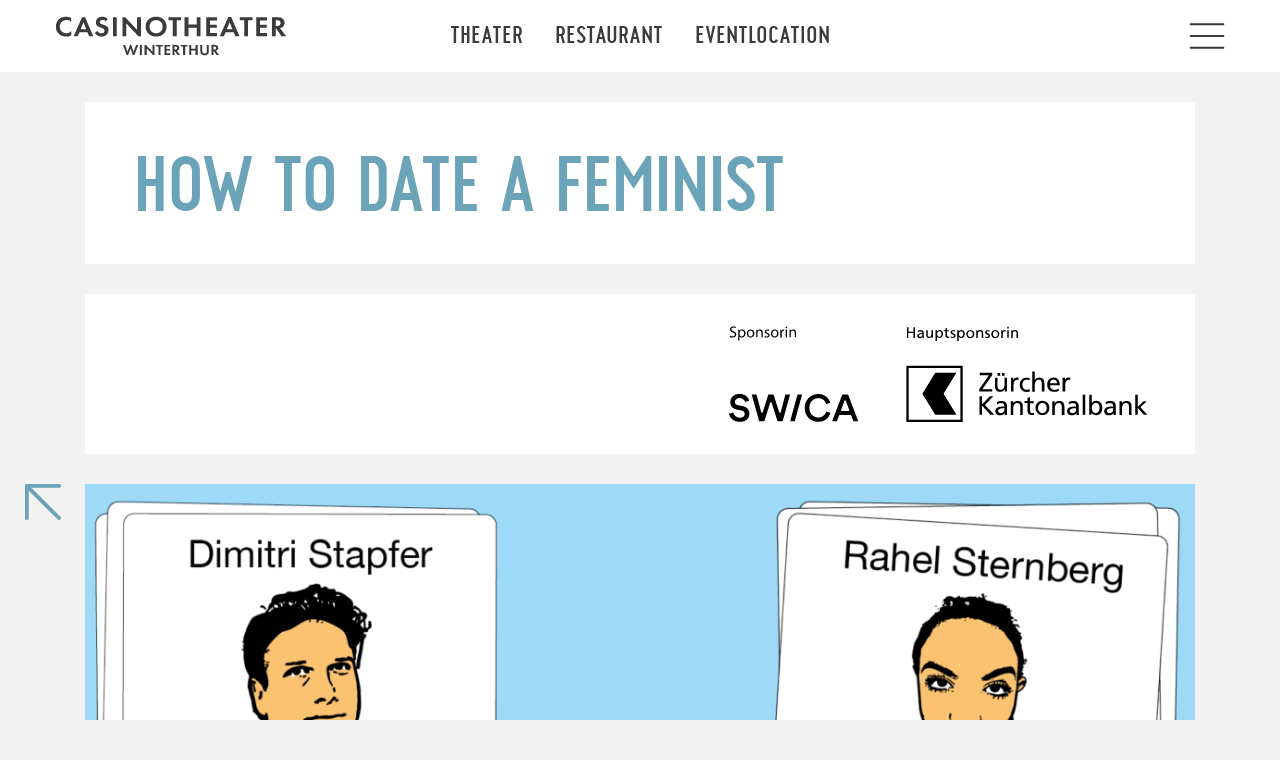

--- FILE ---
content_type: text/html; charset=UTF-8
request_url: https://www.casinotheater.ch/spielplan/produktion/how-to-date-a-feminist/
body_size: 17174
content:

<!doctype html>
<!--[if lt IE 9]><html class="no-js no-svg ie lt-ie9 lt-ie8 lt-ie7" lang="de"> <![endif]-->
<!--[if IE 9]><html class="no-js no-svg ie ie9 lt-ie9 lt-ie8" lang="de"> <![endif]-->
<!--[if gt IE 9]><!--><html class="no-js no-svg" lang="de"> <!--<![endif]-->
<head>
  <!-- Google Tag Manager -->
  <script>(function(w,d,s,l,i){w[l]=w[l]||[];w[l].push({'gtm.start':
        new Date().getTime(),event:'gtm.js'});var f=d.getElementsByTagName(s)[0],
      j=d.createElement(s),dl=l!='dataLayer'?'&l='+l:'';j.async=true;j.src=
      'https://www.googletagmanager.com/gtm.js?id='+i+dl;f.parentNode.insertBefore(j,f);
    })(window,document,'script','dataLayer','GTM-P8M5R29D');</script>
  <!-- End Google Tag Manager -->

  <meta charset="UTF-8" />
  <meta name="description" content="Theater, Restaurant, Events und Veranstaltungen">
  <meta http-equiv="Content-Type" content="text/html; charset=UTF-8" />
  <meta http-equiv="X-UA-Compatible" content="IE=edge">
  <meta name="viewport" content="width=device-width, initial-scale=1">
  <link rel="author" href="https://www.casinotheater.ch/wp-content/themes/casinotheater/humans.txt" />
  <link rel="pingback" href="https://www.casinotheater.ch/xmlrpc.php" />
  <link rel="profile" href="http://gmpg.org/xfn/11">

  <link rel="apple-touch-icon" sizes="180x180" href="/wp-content/themes/casinotheater/static/img/favicons/apple-touch-icon.png">
  <link rel="icon" type="image/png" sizes="32x32" href="/wp-content/themes/casinotheater/static/img/favicons/favicon-32x32.png">
  <link rel="icon" type="image/png" sizes="16x16" href="/wp-content/themes/casinotheater/static/img/favicons/favicon-16x16.png">
  <link rel="manifest" href="/wp-content/themes/casinotheater/static/img/favicons/site.webmanifest">
  <link rel="mask-icon" href="/wp-content/themes/casinotheater/static/img/favicons/safari-pinned-tab.svg" color="#5bbad5">
  <link rel="shortcut icon" href="/wp-content/themes/casinotheater/static/img/favicons/favicon.ico">
  <meta name="msapplication-TileColor" content="#6ba4b8">
  <meta name="msapplication-config" content="/wp-content/themes/casinotheater/static/img/favicons/browserconfig.xml">
  <meta name="theme-color" content="#6ba4b8">

    <meta name='robots' content='noindex, nofollow' />

	<!-- This site is optimized with the Yoast SEO plugin v26.8 - https://yoast.com/product/yoast-seo-wordpress/ -->
	<title>How to date a Feminist - Casinotheater Winterthur</title>
	<meta property="og:locale" content="de_DE" />
	<meta property="og:type" content="article" />
	<meta property="og:title" content="How to date a Feminist - Casinotheater Winterthur" />
	<meta property="og:url" content="https://www.casinotheater.ch/spielplan/produktion/how-to-date-a-feminist/" />
	<meta property="og:site_name" content="Casinotheater Winterthur" />
	<meta property="article:modified_time" content="2024-03-21T15:54:16+00:00" />
	<meta property="og:image" content="https://www.casinotheater.ch/wp-content/uploads/2022/04/HowToDateAFeminist-Web-breit-1.png" />
	<meta property="og:image:width" content="2500" />
	<meta property="og:image:height" content="833" />
	<meta property="og:image:type" content="image/png" />
	<meta name="twitter:card" content="summary_large_image" />
	<meta name="twitter:label1" content="Geschätzte Lesezeit" />
	<meta name="twitter:data1" content="1 Minute" />
	<script type="application/ld+json" class="yoast-schema-graph">{"@context":"https://schema.org","@graph":[{"@type":"WebPage","@id":"https://www.casinotheater.ch/spielplan/produktion/how-to-date-a-feminist/","url":"https://www.casinotheater.ch/spielplan/produktion/how-to-date-a-feminist/","name":"How to date a Feminist - Casinotheater Winterthur","isPartOf":{"@id":"https://www.casinotheater.ch/#website"},"primaryImageOfPage":{"@id":"https://www.casinotheater.ch/spielplan/produktion/how-to-date-a-feminist/#primaryimage"},"image":{"@id":"https://www.casinotheater.ch/spielplan/produktion/how-to-date-a-feminist/#primaryimage"},"thumbnailUrl":"https://www.casinotheater.ch/wp-content/uploads/2022/04/HowToDateAFeminist-Web-breit-1.png","datePublished":"2022-04-29T13:37:11+00:00","dateModified":"2024-03-21T15:54:16+00:00","breadcrumb":{"@id":"https://www.casinotheater.ch/spielplan/produktion/how-to-date-a-feminist/#breadcrumb"},"inLanguage":"de","potentialAction":[{"@type":"ReadAction","target":["https://www.casinotheater.ch/spielplan/produktion/how-to-date-a-feminist/"]}]},{"@type":"ImageObject","inLanguage":"de","@id":"https://www.casinotheater.ch/spielplan/produktion/how-to-date-a-feminist/#primaryimage","url":"https://www.casinotheater.ch/wp-content/uploads/2022/04/HowToDateAFeminist-Web-breit-1.png","contentUrl":"https://www.casinotheater.ch/wp-content/uploads/2022/04/HowToDateAFeminist-Web-breit-1.png","width":2500,"height":833},{"@type":"BreadcrumbList","@id":"https://www.casinotheater.ch/spielplan/produktion/how-to-date-a-feminist/#breadcrumb","itemListElement":[{"@type":"ListItem","position":1,"name":"Home","item":"https://www.casinotheater.ch/"},{"@type":"ListItem","position":2,"name":"Produktionen","item":"https://www.casinotheater.ch/spielplan/produktion/"},{"@type":"ListItem","position":3,"name":"How to date a Feminist"}]},{"@type":"WebSite","@id":"https://www.casinotheater.ch/#website","url":"https://www.casinotheater.ch/","name":"Casinotheater Winterthur","description":"Theater, Restaurant, Events und Veranstaltungen","potentialAction":[{"@type":"SearchAction","target":{"@type":"EntryPoint","urlTemplate":"https://www.casinotheater.ch/?s={search_term_string}"},"query-input":{"@type":"PropertyValueSpecification","valueRequired":true,"valueName":"search_term_string"}}],"inLanguage":"de"}]}</script>
	<!-- / Yoast SEO plugin. -->


<link rel="alternate" type="application/rss+xml" title="Casinotheater Winterthur &raquo; Feed" href="https://www.casinotheater.ch/feed/" />
<link rel="alternate" type="application/rss+xml" title="Casinotheater Winterthur &raquo; Kommentar-Feed" href="https://www.casinotheater.ch/comments/feed/" />
<link rel="alternate" title="oEmbed (JSON)" type="application/json+oembed" href="https://www.casinotheater.ch/wp-json/oembed/1.0/embed?url=https%3A%2F%2Fwww.casinotheater.ch%2Fspielplan%2Fproduktion%2Fhow-to-date-a-feminist%2F" />
<link rel="alternate" title="oEmbed (XML)" type="text/xml+oembed" href="https://www.casinotheater.ch/wp-json/oembed/1.0/embed?url=https%3A%2F%2Fwww.casinotheater.ch%2Fspielplan%2Fproduktion%2Fhow-to-date-a-feminist%2F&#038;format=xml" />
<style id='wp-img-auto-sizes-contain-inline-css' type='text/css'>
img:is([sizes=auto i],[sizes^="auto," i]){contain-intrinsic-size:3000px 1500px}
/*# sourceURL=wp-img-auto-sizes-contain-inline-css */
</style>
<link rel='stylesheet' id='formidable-css' href='https://www.casinotheater.ch/wp-content/plugins/formidable/css/formidableforms.css?ver=1131243' type='text/css' media='all' />
<style id='wp-emoji-styles-inline-css' type='text/css'>

	img.wp-smiley, img.emoji {
		display: inline !important;
		border: none !important;
		box-shadow: none !important;
		height: 1em !important;
		width: 1em !important;
		margin: 0 0.07em !important;
		vertical-align: -0.1em !important;
		background: none !important;
		padding: 0 !important;
	}
/*# sourceURL=wp-emoji-styles-inline-css */
</style>
<style id='wp-block-library-inline-css' type='text/css'>
:root{--wp-block-synced-color:#7a00df;--wp-block-synced-color--rgb:122,0,223;--wp-bound-block-color:var(--wp-block-synced-color);--wp-editor-canvas-background:#ddd;--wp-admin-theme-color:#007cba;--wp-admin-theme-color--rgb:0,124,186;--wp-admin-theme-color-darker-10:#006ba1;--wp-admin-theme-color-darker-10--rgb:0,107,160.5;--wp-admin-theme-color-darker-20:#005a87;--wp-admin-theme-color-darker-20--rgb:0,90,135;--wp-admin-border-width-focus:2px}@media (min-resolution:192dpi){:root{--wp-admin-border-width-focus:1.5px}}.wp-element-button{cursor:pointer}:root .has-very-light-gray-background-color{background-color:#eee}:root .has-very-dark-gray-background-color{background-color:#313131}:root .has-very-light-gray-color{color:#eee}:root .has-very-dark-gray-color{color:#313131}:root .has-vivid-green-cyan-to-vivid-cyan-blue-gradient-background{background:linear-gradient(135deg,#00d084,#0693e3)}:root .has-purple-crush-gradient-background{background:linear-gradient(135deg,#34e2e4,#4721fb 50%,#ab1dfe)}:root .has-hazy-dawn-gradient-background{background:linear-gradient(135deg,#faaca8,#dad0ec)}:root .has-subdued-olive-gradient-background{background:linear-gradient(135deg,#fafae1,#67a671)}:root .has-atomic-cream-gradient-background{background:linear-gradient(135deg,#fdd79a,#004a59)}:root .has-nightshade-gradient-background{background:linear-gradient(135deg,#330968,#31cdcf)}:root .has-midnight-gradient-background{background:linear-gradient(135deg,#020381,#2874fc)}:root{--wp--preset--font-size--normal:16px;--wp--preset--font-size--huge:42px}.has-regular-font-size{font-size:1em}.has-larger-font-size{font-size:2.625em}.has-normal-font-size{font-size:var(--wp--preset--font-size--normal)}.has-huge-font-size{font-size:var(--wp--preset--font-size--huge)}.has-text-align-center{text-align:center}.has-text-align-left{text-align:left}.has-text-align-right{text-align:right}.has-fit-text{white-space:nowrap!important}#end-resizable-editor-section{display:none}.aligncenter{clear:both}.items-justified-left{justify-content:flex-start}.items-justified-center{justify-content:center}.items-justified-right{justify-content:flex-end}.items-justified-space-between{justify-content:space-between}.screen-reader-text{border:0;clip-path:inset(50%);height:1px;margin:-1px;overflow:hidden;padding:0;position:absolute;width:1px;word-wrap:normal!important}.screen-reader-text:focus{background-color:#ddd;clip-path:none;color:#444;display:block;font-size:1em;height:auto;left:5px;line-height:normal;padding:15px 23px 14px;text-decoration:none;top:5px;width:auto;z-index:100000}html :where(.has-border-color){border-style:solid}html :where([style*=border-top-color]){border-top-style:solid}html :where([style*=border-right-color]){border-right-style:solid}html :where([style*=border-bottom-color]){border-bottom-style:solid}html :where([style*=border-left-color]){border-left-style:solid}html :where([style*=border-width]){border-style:solid}html :where([style*=border-top-width]){border-top-style:solid}html :where([style*=border-right-width]){border-right-style:solid}html :where([style*=border-bottom-width]){border-bottom-style:solid}html :where([style*=border-left-width]){border-left-style:solid}html :where(img[class*=wp-image-]){height:auto;max-width:100%}:where(figure){margin:0 0 1em}html :where(.is-position-sticky){--wp-admin--admin-bar--position-offset:var(--wp-admin--admin-bar--height,0px)}@media screen and (max-width:600px){html :where(.is-position-sticky){--wp-admin--admin-bar--position-offset:0px}}

/*# sourceURL=wp-block-library-inline-css */
</style><style id='global-styles-inline-css' type='text/css'>
:root{--wp--preset--aspect-ratio--square: 1;--wp--preset--aspect-ratio--4-3: 4/3;--wp--preset--aspect-ratio--3-4: 3/4;--wp--preset--aspect-ratio--3-2: 3/2;--wp--preset--aspect-ratio--2-3: 2/3;--wp--preset--aspect-ratio--16-9: 16/9;--wp--preset--aspect-ratio--9-16: 9/16;--wp--preset--color--black: #000000;--wp--preset--color--cyan-bluish-gray: #abb8c3;--wp--preset--color--white: #ffffff;--wp--preset--color--pale-pink: #f78da7;--wp--preset--color--vivid-red: #cf2e2e;--wp--preset--color--luminous-vivid-orange: #ff6900;--wp--preset--color--luminous-vivid-amber: #fcb900;--wp--preset--color--light-green-cyan: #7bdcb5;--wp--preset--color--vivid-green-cyan: #00d084;--wp--preset--color--pale-cyan-blue: #8ed1fc;--wp--preset--color--vivid-cyan-blue: #0693e3;--wp--preset--color--vivid-purple: #9b51e0;--wp--preset--color--primary: #6BA4B8;--wp--preset--color--secondary: #3B3B3B;--wp--preset--color--gold: #A89968;--wp--preset--gradient--vivid-cyan-blue-to-vivid-purple: linear-gradient(135deg,rgb(6,147,227) 0%,rgb(155,81,224) 100%);--wp--preset--gradient--light-green-cyan-to-vivid-green-cyan: linear-gradient(135deg,rgb(122,220,180) 0%,rgb(0,208,130) 100%);--wp--preset--gradient--luminous-vivid-amber-to-luminous-vivid-orange: linear-gradient(135deg,rgb(252,185,0) 0%,rgb(255,105,0) 100%);--wp--preset--gradient--luminous-vivid-orange-to-vivid-red: linear-gradient(135deg,rgb(255,105,0) 0%,rgb(207,46,46) 100%);--wp--preset--gradient--very-light-gray-to-cyan-bluish-gray: linear-gradient(135deg,rgb(238,238,238) 0%,rgb(169,184,195) 100%);--wp--preset--gradient--cool-to-warm-spectrum: linear-gradient(135deg,rgb(74,234,220) 0%,rgb(151,120,209) 20%,rgb(207,42,186) 40%,rgb(238,44,130) 60%,rgb(251,105,98) 80%,rgb(254,248,76) 100%);--wp--preset--gradient--blush-light-purple: linear-gradient(135deg,rgb(255,206,236) 0%,rgb(152,150,240) 100%);--wp--preset--gradient--blush-bordeaux: linear-gradient(135deg,rgb(254,205,165) 0%,rgb(254,45,45) 50%,rgb(107,0,62) 100%);--wp--preset--gradient--luminous-dusk: linear-gradient(135deg,rgb(255,203,112) 0%,rgb(199,81,192) 50%,rgb(65,88,208) 100%);--wp--preset--gradient--pale-ocean: linear-gradient(135deg,rgb(255,245,203) 0%,rgb(182,227,212) 50%,rgb(51,167,181) 100%);--wp--preset--gradient--electric-grass: linear-gradient(135deg,rgb(202,248,128) 0%,rgb(113,206,126) 100%);--wp--preset--gradient--midnight: linear-gradient(135deg,rgb(2,3,129) 0%,rgb(40,116,252) 100%);--wp--preset--font-size--small: 13px;--wp--preset--font-size--medium: 20px;--wp--preset--font-size--large: 36px;--wp--preset--font-size--x-large: 42px;--wp--preset--spacing--20: 0.44rem;--wp--preset--spacing--30: 0.67rem;--wp--preset--spacing--40: 1rem;--wp--preset--spacing--50: 1.5rem;--wp--preset--spacing--60: 2.25rem;--wp--preset--spacing--70: 3.38rem;--wp--preset--spacing--80: 5.06rem;--wp--preset--shadow--natural: 6px 6px 9px rgba(0, 0, 0, 0.2);--wp--preset--shadow--deep: 12px 12px 50px rgba(0, 0, 0, 0.4);--wp--preset--shadow--sharp: 6px 6px 0px rgba(0, 0, 0, 0.2);--wp--preset--shadow--outlined: 6px 6px 0px -3px rgb(255, 255, 255), 6px 6px rgb(0, 0, 0);--wp--preset--shadow--crisp: 6px 6px 0px rgb(0, 0, 0);}:where(.is-layout-flex){gap: 0.5em;}:where(.is-layout-grid){gap: 0.5em;}body .is-layout-flex{display: flex;}.is-layout-flex{flex-wrap: wrap;align-items: center;}.is-layout-flex > :is(*, div){margin: 0;}body .is-layout-grid{display: grid;}.is-layout-grid > :is(*, div){margin: 0;}:where(.wp-block-columns.is-layout-flex){gap: 2em;}:where(.wp-block-columns.is-layout-grid){gap: 2em;}:where(.wp-block-post-template.is-layout-flex){gap: 1.25em;}:where(.wp-block-post-template.is-layout-grid){gap: 1.25em;}.has-black-color{color: var(--wp--preset--color--black) !important;}.has-cyan-bluish-gray-color{color: var(--wp--preset--color--cyan-bluish-gray) !important;}.has-white-color{color: var(--wp--preset--color--white) !important;}.has-pale-pink-color{color: var(--wp--preset--color--pale-pink) !important;}.has-vivid-red-color{color: var(--wp--preset--color--vivid-red) !important;}.has-luminous-vivid-orange-color{color: var(--wp--preset--color--luminous-vivid-orange) !important;}.has-luminous-vivid-amber-color{color: var(--wp--preset--color--luminous-vivid-amber) !important;}.has-light-green-cyan-color{color: var(--wp--preset--color--light-green-cyan) !important;}.has-vivid-green-cyan-color{color: var(--wp--preset--color--vivid-green-cyan) !important;}.has-pale-cyan-blue-color{color: var(--wp--preset--color--pale-cyan-blue) !important;}.has-vivid-cyan-blue-color{color: var(--wp--preset--color--vivid-cyan-blue) !important;}.has-vivid-purple-color{color: var(--wp--preset--color--vivid-purple) !important;}.has-black-background-color{background-color: var(--wp--preset--color--black) !important;}.has-cyan-bluish-gray-background-color{background-color: var(--wp--preset--color--cyan-bluish-gray) !important;}.has-white-background-color{background-color: var(--wp--preset--color--white) !important;}.has-pale-pink-background-color{background-color: var(--wp--preset--color--pale-pink) !important;}.has-vivid-red-background-color{background-color: var(--wp--preset--color--vivid-red) !important;}.has-luminous-vivid-orange-background-color{background-color: var(--wp--preset--color--luminous-vivid-orange) !important;}.has-luminous-vivid-amber-background-color{background-color: var(--wp--preset--color--luminous-vivid-amber) !important;}.has-light-green-cyan-background-color{background-color: var(--wp--preset--color--light-green-cyan) !important;}.has-vivid-green-cyan-background-color{background-color: var(--wp--preset--color--vivid-green-cyan) !important;}.has-pale-cyan-blue-background-color{background-color: var(--wp--preset--color--pale-cyan-blue) !important;}.has-vivid-cyan-blue-background-color{background-color: var(--wp--preset--color--vivid-cyan-blue) !important;}.has-vivid-purple-background-color{background-color: var(--wp--preset--color--vivid-purple) !important;}.has-black-border-color{border-color: var(--wp--preset--color--black) !important;}.has-cyan-bluish-gray-border-color{border-color: var(--wp--preset--color--cyan-bluish-gray) !important;}.has-white-border-color{border-color: var(--wp--preset--color--white) !important;}.has-pale-pink-border-color{border-color: var(--wp--preset--color--pale-pink) !important;}.has-vivid-red-border-color{border-color: var(--wp--preset--color--vivid-red) !important;}.has-luminous-vivid-orange-border-color{border-color: var(--wp--preset--color--luminous-vivid-orange) !important;}.has-luminous-vivid-amber-border-color{border-color: var(--wp--preset--color--luminous-vivid-amber) !important;}.has-light-green-cyan-border-color{border-color: var(--wp--preset--color--light-green-cyan) !important;}.has-vivid-green-cyan-border-color{border-color: var(--wp--preset--color--vivid-green-cyan) !important;}.has-pale-cyan-blue-border-color{border-color: var(--wp--preset--color--pale-cyan-blue) !important;}.has-vivid-cyan-blue-border-color{border-color: var(--wp--preset--color--vivid-cyan-blue) !important;}.has-vivid-purple-border-color{border-color: var(--wp--preset--color--vivid-purple) !important;}.has-vivid-cyan-blue-to-vivid-purple-gradient-background{background: var(--wp--preset--gradient--vivid-cyan-blue-to-vivid-purple) !important;}.has-light-green-cyan-to-vivid-green-cyan-gradient-background{background: var(--wp--preset--gradient--light-green-cyan-to-vivid-green-cyan) !important;}.has-luminous-vivid-amber-to-luminous-vivid-orange-gradient-background{background: var(--wp--preset--gradient--luminous-vivid-amber-to-luminous-vivid-orange) !important;}.has-luminous-vivid-orange-to-vivid-red-gradient-background{background: var(--wp--preset--gradient--luminous-vivid-orange-to-vivid-red) !important;}.has-very-light-gray-to-cyan-bluish-gray-gradient-background{background: var(--wp--preset--gradient--very-light-gray-to-cyan-bluish-gray) !important;}.has-cool-to-warm-spectrum-gradient-background{background: var(--wp--preset--gradient--cool-to-warm-spectrum) !important;}.has-blush-light-purple-gradient-background{background: var(--wp--preset--gradient--blush-light-purple) !important;}.has-blush-bordeaux-gradient-background{background: var(--wp--preset--gradient--blush-bordeaux) !important;}.has-luminous-dusk-gradient-background{background: var(--wp--preset--gradient--luminous-dusk) !important;}.has-pale-ocean-gradient-background{background: var(--wp--preset--gradient--pale-ocean) !important;}.has-electric-grass-gradient-background{background: var(--wp--preset--gradient--electric-grass) !important;}.has-midnight-gradient-background{background: var(--wp--preset--gradient--midnight) !important;}.has-small-font-size{font-size: var(--wp--preset--font-size--small) !important;}.has-medium-font-size{font-size: var(--wp--preset--font-size--medium) !important;}.has-large-font-size{font-size: var(--wp--preset--font-size--large) !important;}.has-x-large-font-size{font-size: var(--wp--preset--font-size--x-large) !important;}
/*# sourceURL=global-styles-inline-css */
</style>

<style id='classic-theme-styles-inline-css' type='text/css'>
/*! This file is auto-generated */
.wp-block-button__link{color:#fff;background-color:#32373c;border-radius:9999px;box-shadow:none;text-decoration:none;padding:calc(.667em + 2px) calc(1.333em + 2px);font-size:1.125em}.wp-block-file__button{background:#32373c;color:#fff;text-decoration:none}
/*# sourceURL=/wp-includes/css/classic-themes.min.css */
</style>
<link rel='stylesheet' id='expend-editor-capabilities-css' href='https://www.casinotheater.ch/wp-content/plugins/expand-editor-capabilities/public/css/expend-editor-capabilities-public.css?ver=1.0.0' type='text/css' media='all' />
<link rel='stylesheet' id='indy-opening-hours-css' href='https://www.casinotheater.ch/wp-content/plugins/indy-opening-hours/public/css/indy-opening-hours-public.css?ver=1.0.1' type='text/css' media='all' />
<link rel='stylesheet' id='indy-theatermenu-css' href='https://www.casinotheater.ch/wp-content/plugins/indy-theatermenu/public/css/indy-theatermenu-public.css?ver=1.0.0' type='text/css' media='all' />
<link rel='stylesheet' id='cmplz-general-css' href='https://www.casinotheater.ch/wp-content/plugins/complianz-gdpr-premium/assets/css/cookieblocker.min.css?ver=1761955787' type='text/css' media='all' />
<link rel='stylesheet' id='custom-styles-css' href='https://www.casinotheater.ch/wp-content/themes/casinotheater/assets/css/style.css?ver=2.0.2' type='text/css' media='all' />
<script type="text/javascript" src="https://www.casinotheater.ch/wp-content/plugins/complianz-gdpr-premium/pro/tcf-stub/build/index.js?ver=1761955787" id="cmplz-tcf-stub-js"></script>
<script type="text/javascript" src="https://www.casinotheater.ch/wp-includes/js/jquery/jquery.min.js?ver=3.7.1" id="jquery-core-js"></script>
<script type="text/javascript" src="https://www.casinotheater.ch/wp-includes/js/jquery/jquery-migrate.min.js?ver=3.4.1" id="jquery-migrate-js"></script>
<script type="text/javascript" src="https://www.casinotheater.ch/wp-content/plugins/expand-editor-capabilities/public/js/expend-editor-capabilities-public.js?ver=1.0.0" id="expend-editor-capabilities-js"></script>
<script type="text/javascript" src="https://www.casinotheater.ch/wp-content/plugins/indy-opening-hours/public/js/indy-opening-hours-public.js?ver=1.0.1" id="indy-opening-hours-js"></script>
<script type="text/javascript" src="https://www.casinotheater.ch/wp-content/plugins/indy-theatermenu/public/js/indy-theatermenu-public.js?ver=1.0.0" id="indy-theatermenu-js"></script>
<script type="text/javascript" id="cmplz-tcf-js-extra">
/* <![CDATA[ */
var cmplz_tcf = {"cmp_url":"https://www.casinotheater.ch/wp-content/uploads/complianz/","retention_string":"Retention in days","undeclared_string":"Not declared","isServiceSpecific":"1","excludedVendors":{"15":15,"66":66,"119":119,"139":139,"141":141,"174":174,"192":192,"262":262,"375":375,"377":377,"387":387,"427":427,"435":435,"512":512,"527":527,"569":569,"581":581,"587":587,"626":626,"644":644,"667":667,"713":713,"733":733,"736":736,"748":748,"776":776,"806":806,"822":822,"830":830,"836":836,"856":856,"879":879,"882":882,"888":888,"909":909,"970":970,"986":986,"1015":1015,"1018":1018,"1022":1022,"1039":1039,"1078":1078,"1079":1079,"1094":1094,"1149":1149,"1156":1156,"1167":1167,"1173":1173,"1199":1199,"1211":1211,"1216":1216,"1252":1252,"1263":1263,"1298":1298,"1305":1305,"1342":1342,"1343":1343,"1355":1355,"1365":1365,"1366":1366,"1368":1368,"1371":1371,"1373":1373,"1391":1391,"1405":1405,"1418":1418,"1423":1423,"1425":1425,"1440":1440,"1442":1442,"1482":1482,"1492":1492,"1496":1496,"1503":1503,"1508":1508,"1509":1509,"1510":1510,"1519":1519},"purposes":[1,2,3,4,5,6,7,8,9,10,11],"specialPurposes":[1,2],"features":[1,2,3],"specialFeatures":[],"publisherCountryCode":"CH","lspact":"N","ccpa_applies":"","ac_mode":"1","debug":"","prefix":"cmplz_"};
//# sourceURL=cmplz-tcf-js-extra
/* ]]> */
</script>
<script defer type="text/javascript" src="https://www.casinotheater.ch/wp-content/plugins/complianz-gdpr-premium/pro/tcf/build/index.js?ver=19bc4da4da0039b340b0" id="cmplz-tcf-js"></script>
<link rel="https://api.w.org/" href="https://www.casinotheater.ch/wp-json/" /><link rel="alternate" title="JSON" type="application/json" href="https://www.casinotheater.ch/wp-json/wp/v2/productions/18518" /><link rel="EditURI" type="application/rsd+xml" title="RSD" href="https://www.casinotheater.ch/xmlrpc.php?rsd" />
<meta name="generator" content="WordPress 6.9" />
<link rel='shortlink' href='https://www.casinotheater.ch/?p=18518' />
<script>document.documentElement.className += " js";</script>
			<style>.cmplz-hidden {
					display: none !important;
				}</style>		<style type="text/css" id="wp-custom-css">
			
/*** Event Referenzen ***/
#post-25836 .content__tile.content__tile--box{
	text-align:center;
}
#post-25836 .content__tile.content__tile--box p:nth-child(2){
	padding: 1em 0em;
}
/**/

/* Newsletter H1 */
.blog .content__header__title__inner h1::before{
	content:"Team Newsletter ";
}
.blog .content__header__sponsor{
	display:none;
}
.blog .tease__content__info{
display:none;
}
/**/
/* Applaus Umfrage */
.teQAzf{
  width: 100% !important;
  margin: 0 !important;
}
/**/
/* Verstecke Riesenbutton zu Cocktailbar*/
.frontpage__tile--fullwidth{
	display:none;
}
/**/
/** Blick hinter die Kulisse **/
#post-31133 .order-column-1 .frontpage__tile:first-child{
	display: none;
}
#post-31133 .frontpage__tile--fit{
	display: none;
}
#post-30582 .order-column-1 .frontpage__tile:first-child{
	display: none;
}
#post-30582 .frontpage__tile--fit{
	display: none;
}
/**/
/** Event-Pauschalen **/
.pauschale{
	text-decoration: underline;
}		</style>
		
			</head>

	<body data-cmplz=1 class="wp-singular production-template-default single single-production postid-18518 wp-theme-casinotheater" data-template="base.twig">
    <!-- Google Tag Manager (noscript) -->
    <noscript><iframe src="https://www.googletagmanager.com/ns.html?id=GTM-P8M5R29D"
                      height="0" width="0" style="display:none;visibility:hidden"></iframe></noscript>
    <!-- End Google Tag Manager (noscript) -->
          <header class="header navbar fixed-top navbar-light">
        <div class="navbar__item navbar__item--label">
          <a href="/">
            <?xml version="1.0" encoding="UTF-8"?>
<svg xmlns="http://www.w3.org/2000/svg" version="1.1" xmlns:xlink="http://www.w3.org/1999/xlink" viewBox="0 0 343.5 59.3">
  <defs>
    <style>
      .cls-1 {
        fill: none;
      }

      .cls-2 {
        clip-path: url(#clippath-1);
      }

      .cls-3 {
        fill: #3b3b3b;
      }

      .cls-4 {
        clip-path: url(#clippath);
      }
    </style>
    <clipPath id="clippath">
      <rect class="cls-1" width="343.5" height="59.3"/>
    </clipPath>
    <clipPath id="clippath-1">
      <rect class="cls-1" x="0" y="0" width="343.5" height="59.2"/>
    </clipPath>
  </defs>
  <!-- Generator: Adobe Illustrator 28.7.7, SVG Export Plug-In . SVG Version: 1.2.0 Build 194)  -->
  <g>
    <g id="Layer_1">
      <g class="cls-4">
        <g class="cls-2">
          <path class="cls-3" d="M23.8,22.5c-1.7,2-4.1,3.1-6.8,3.1-4.9,0-9.9-3.4-9.9-9.7,0-5.2,3.8-9.9,9.6-9.9s4.4.2,7,3.2V2.8c-2.7-1.4-5.1-1.7-7.2-1.7-4.1,0-7.8,1.1-10.7,3.7C3.4,7,1.3,10.7,1.3,15.8s1.3,7.7,4.7,10.8c2.4,2.2,5.5,3.9,10.7,3.9s5.5-.8,7.2-1.7v-6.4s0,0,0,0ZM50.5,29.9h6.1L44.5,1.7h-4.4l-12.5,28.3h6.1l2.6-5.9h11.7l2.6,5.9ZM38,19.5l4.1-10.2,4.1,10.2h-8.3ZM78.1,4.4c-3-3-6.4-3.3-8.2-3.3-6.5,0-9.3,4.2-9.3,8.3s1.4,4.5,2.3,5.3c1.5,1.3,3.3,2,4.8,2.5,1.7.6,3.4,1.1,4.5,2.1.8.7,1.1,1.5,1.1,2.5,0,2.4-1.9,3.9-4.5,3.9s-4.7-1-6.1-3.8l-3.7,3.4c1.5,2.2,4.7,5.3,10,5.3s10.1-3.8,10.1-9.3-1.2-4.8-2.5-5.9c-1.5-1.3-3.6-2.1-5.9-2.8-1.8-.6-2.8-1-3.5-1.6-.7-.6-.9-1.2-.9-1.9,0-1.4,1-3.3,4-3.3s3,.2,4.7,2.4l3-3.8ZM85.9,29.9h5.7V1.7h-5.7v28.3ZM105.6,29.9V11s17.7,18.9,17.7,18.9h3.9V1.7h-5.7v18.8L103.8,1.7h-3.9v28.3h5.7ZM149.7,1c-9.2,0-15.5,6.2-15.5,14.8s6.4,14.7,15.5,14.7,15.5-6.1,15.5-14.7-6.4-14.8-15.5-14.8M149.7,25.6c-5.7,0-9.7-4-9.7-9.7s4-9.8,9.7-9.8,9.7,4.1,9.7,9.8-4,9.7-9.7,9.7M186.6,6.4V1.7h-18.7v4.7h6.5v23.5h5.7V6.4s6.5,0,6.5,0h0ZM197.6,1.7h-5.7v28.3h5.7v-12.6h12.3v12.6h5.7V1.7h-5.7v10.9h-12.3V1.7ZM240,1.7h-16.1v28.3h16.1v-4.7h-10.5v-7.7h10v-4.7h-10v-6.3h10.5V1.7ZM267,29.9h6.1l-12.2-28.3h-4.4l-12.5,28.3h6.1l2.6-5.9h11.7l2.6,5.9ZM254.5,19.5l4.1-10.2,4.1,10.2h-8.3ZM292.5,6.4V1.7h-18.8v4.7h6.5v23.5h5.7V6.4s6.5,0,6.5,0h0ZM313.9,1.7h-16.1v28.3h16.1v-4.7h-10.5v-7.7h10v-4.7h-10v-6.3h10.5V1.7ZM321.2,1.7v28.3h5.6v-11.3h.7l7.8,11.3h7l-9.1-11.9c1.4-.3,2.4-.7,3.2-1.2,2.3-1.5,3.4-3.9,3.4-6.7s-.7-4.5-2.9-6.3c-1.4-1.1-3.4-2.1-7.4-2.1h-8.4ZM326.8,6.2h1.7c1.1,0,5.5,0,5.5,4.2,0,4.2-4.5,4.3-5.6,4.3h-1.6V6.2h0Z"/>
          <polygon class="cls-3" points="108.3 57.9 106.1 57.9 100.7 42.9 103.9 42.9 107.3 53.1 111.1 42.7 112.8 42.7 116.4 53.1 120.1 42.9 123.3 42.9 117.6 57.9 115.3 57.9 111.9 48.4 108.4 57.9 108.3 57.9"/>
          <rect class="cls-3" x="125.6" y="42.9" width="3" height="15.1"/>
          <polygon class="cls-3" points="132.6 57.9 132.6 42.9 134.7 42.9 144.2 52.9 144.2 42.9 147.2 42.9 147.2 57.9 145.1 57.9 135.7 47.8 135.7 57.9 132.6 57.9"/>
          <polygon class="cls-3" points="156.1 45.4 156.1 58 153.1 58 153.1 45.4 149.6 45.4 149.6 42.9 159.6 42.9 159.6 45.4 156.1 45.4"/>
          <polygon class="cls-3" points="170.6 45.4 165 45.4 165 48.8 170.4 48.8 170.4 51.3 165 51.3 165 55.4 170.6 55.4 170.6 57.9 162 57.9 162 42.9 170.6 42.9 170.6 45.4 170.6 45.4"/>
          <path class="cls-3" d="M177,49.8h.9c.6,0,3,0,3-2.3s-2.4-2.3-2.9-2.3h-.9v4.6h0ZM178.5,42.9c2.2,0,3.2.6,4,1.1,1.2,1,1.5,2.3,1.5,3.4s-.6,2.8-1.8,3.5c-.4.3-1,.5-1.7.7l4.8,6.3h-3.8l-4.1-6h-.4v6h-3v-15.1h4.5,0Z"/>
          <polygon class="cls-3" points="192.7 45.4 192.7 58 189.7 58 189.7 45.4 186.2 45.4 186.2 42.9 196.2 42.9 196.2 45.4 192.7 45.4"/>
          <polygon class="cls-3" points="201.6 48.7 208.2 48.7 208.2 42.9 211.2 42.9 211.2 57.9 208.2 57.9 208.2 51.2 201.6 51.2 201.6 57.9 198.6 57.9 198.6 42.9 201.6 42.9 201.6 48.7"/>
          <path class="cls-3" d="M218.2,42.9v9.5c0,1.2.4,1.9.8,2.2.4.5,1.3,1,2.5,1s2-.5,2.5-1c.3-.4.8-1.1.8-2.2v-9.5s3,0,3,0v9.2c0,1.4-.2,2.9-1.2,4-1.1,1.4-3.1,2.2-5.1,2.2s-4-.7-5.1-2.2c-.9-1.2-1.2-2.6-1.2-4v-9.2h3,0Z"/>
          <path class="cls-3" d="M234.7,49.8h.9c.6,0,3,0,3-2.3s-2.4-2.3-2.9-2.3h-.9v4.6h0ZM236.2,42.9c2.2,0,3.2.6,4,1.1,1.2,1,1.5,2.3,1.5,3.4s-.6,2.8-1.8,3.5c-.4.3-1,.5-1.7.7l4.8,6.3h-3.8l-4.1-6h-.4v6h-3v-15.1h4.5,0Z"/>
        </g>
      </g>
    </g>
  </g>
</svg>
          </a>
        </div>
        <div class="navbar__item--quickmenu">
                                    <div class="menu-item menu-item-type-post_type_archive menu-item-object-performance menu-item-39831 menu-item-first">
                <a target="_self" href="https://www.casinotheater.ch/spielplan/">Theater</a>
                              </div>
                          <div class="secondary menu-item menu-item-type-post_type menu-item-object-page menu-item-39832 menu-item-first">
                <a target="_self" href="https://www.casinotheater.ch/restaurant-fredi-winterthur/">Restaurant</a>
                              </div>
                          <div class="menu-item menu-item-type-post_type menu-item-object-page menu-item-39833 menu-item-first">
                <a target="_self" href="https://www.casinotheater.ch/events/">Eventlocation</a>
                              </div>
                              </div>
        <div class="navbar__item navbar__item--toggle">
          <div class="navbar-toggle">
            <?xml version="1.0" encoding="UTF-8"?>
<svg xmlns="http://www.w3.org/2000/svg" version="1.1" viewBox="0 0 70 70">
  <defs>
    <style>
      .cls-1 {
        fill: #3b3b3b;
      }
    </style>
  </defs>
  <!-- Generator: Adobe Illustrator 28.7.7, SVG Export Plug-In . SVG Version: 1.2.0 Build 194)  -->
  <g>
    <g id="navbar-icon">
      <g>
        <g id="Linie_1">
          <path class="cls-1" d="M66.8,60H3.2c-1.1,0-2-.9-2-2s.9-2,2-2h63.6c1.1,0,2,.9,2,2s-.9,2-2,2Z"/>
        </g>
        <g id="Linie_2">
          <path class="cls-1" d="M66.8,14H3.2c-1.1,0-2-.9-2-2s.9-2,2-2h63.6c1.1,0,2,.9,2,2s-.9,2-2,2Z"/>
        </g>
        <g id="Linie_3">
          <path class="cls-1" d="M66.8,37H3.2c-1.1,0-2-.9-2-2s.9-2,2-2h63.6c1.1,0,2,.9,2,2s-.9,2-2,2Z"/>
        </g>
      </g>
    </g>
  </g>
</svg>
          </div>
        </div>

        <div class="nav-collapse">
          <div class="nav-collapse__header">
            <a href="/">
              <?xml version="1.0" encoding="UTF-8"?>
<svg id="Layer_1" xmlns="http://www.w3.org/2000/svg" version="1.1" xmlns:xlink="http://www.w3.org/1999/xlink" viewBox="0 0 343.5 59.3">
  <!-- Generator: Adobe Illustrator 29.5.1, SVG Export Plug-In . SVG Version: 2.1.0 Build 141)  -->
  <defs>
    <style>
      .st0 {
        fill: #fff;
      }

      .st1 {
        fill: none;
      }

      .st2 {
        clip-path: url(#clippath-1);
      }

      .st3 {
        clip-path: url(#clippath);
      }
    </style>
    <clipPath id="clippath">
      <rect class="st1" width="343.5" height="59.3"/>
    </clipPath>
    <clipPath id="clippath-1">
      <rect class="st1" width="343.5" height="59.2"/>
    </clipPath>
  </defs>
  <g id="Layer_11" data-name="Layer_1">
    <g class="st3">
      <g class="st2">
        <g>
          <path class="st0" d="M23.8,22.5c-1.7,2-4.1,3.1-6.8,3.1-4.9,0-9.9-3.4-9.9-9.7s3.8-9.9,9.6-9.9,4.4.2,7,3.2V2.8c-2.7-1.4-5.1-1.7-7.2-1.7-4.1,0-7.8,1.1-10.7,3.7C3.4,7,1.3,10.7,1.3,15.8s1.3,7.7,4.7,10.8c2.4,2.2,5.5,3.9,10.7,3.9s5.5-.8,7.2-1.7v-6.4h-.1ZM50.5,29.9h6.1L44.5,1.7h-4.4l-12.5,28.3h6.1l2.6-5.9h11.7l2.6,5.9h0ZM38,19.5l4.1-10.2,4.1,10.2h-8.3.1ZM78.1,4.4c-3-3-6.4-3.3-8.2-3.3-6.5,0-9.3,4.2-9.3,8.3s1.4,4.5,2.3,5.3c1.5,1.3,3.3,2,4.8,2.5,1.7.6,3.4,1.1,4.5,2.1.8.7,1.1,1.5,1.1,2.5,0,2.4-1.9,3.9-4.5,3.9s-4.7-1-6.1-3.8l-3.7,3.4c1.5,2.2,4.7,5.3,10,5.3s10.1-3.8,10.1-9.3-1.2-4.8-2.5-5.9c-1.5-1.3-3.6-2.1-5.9-2.8-1.8-.6-2.8-1-3.5-1.6s-.9-1.2-.9-1.9c0-1.4,1-3.3,4-3.3s3,.2,4.7,2.4l3-3.8h.1ZM85.9,29.9h5.7V1.7h-5.7v28.3h0ZM105.6,29.9V11l17.7,18.9h3.9V1.7h-5.7v18.8L103.8,1.7h-3.9v28.3h5.7ZM149.7,1c-9.2,0-15.5,6.2-15.5,14.8s6.4,14.7,15.5,14.7,15.5-6.1,15.5-14.7-6.4-14.8-15.5-14.8M149.7,25.6c-5.7,0-9.7-4-9.7-9.7s4-9.8,9.7-9.8,9.7,4.1,9.7,9.8-4,9.7-9.7,9.7M186.6,6.4V1.7h-18.7v4.7h6.5v23.5h5.7V6.4h6.5ZM197.6,1.7h-5.7v28.3h5.7v-12.6h12.3v12.6h5.7V1.7h-5.7v10.9h-12.3V1.7ZM240,1.7h-16.1v28.3h16.1v-4.7h-10.5v-7.7h10v-4.7h-10v-6.3h10.5V1.7ZM267,29.9h6.1l-12.2-28.3h-4.4l-12.5,28.3h6.1l2.6-5.9h11.7l2.6,5.9h0ZM254.5,19.5l4.1-10.2,4.1,10.2h-8.3,0ZM292.5,6.4V1.7h-18.8v4.7h6.5v23.5h5.7V6.4h6.6ZM313.9,1.7h-16.1v28.3h16.1v-4.7h-10.5v-7.7h10v-4.7h-10v-6.3h10.5V1.7ZM321.2,1.7v28.3h5.6v-11.3h.7l7.8,11.3h7l-9.1-11.9c1.4-.3,2.4-.7,3.2-1.2,2.3-1.5,3.4-3.9,3.4-6.7s-.7-4.5-2.9-6.3c-1.4-1.1-3.4-2.1-7.4-2.1h-8.4,0ZM326.8,6.2h1.7c1.1,0,5.5,0,5.5,4.2s-4.5,4.3-5.6,4.3h-1.6V6.2h0Z"/>
          <polygon class="st0" points="108.3 57.9 106.1 57.9 100.7 42.9 103.9 42.9 107.3 53.1 111.1 42.7 112.8 42.7 116.4 53.1 120.1 42.9 123.3 42.9 117.6 57.9 115.3 57.9 111.9 48.4 108.4 57.9 108.3 57.9"/>
          <rect class="st0" x="125.6" y="42.9" width="3" height="15.1"/>
          <polygon class="st0" points="132.6 57.9 132.6 42.9 134.7 42.9 144.2 52.9 144.2 42.9 147.2 42.9 147.2 57.9 145.1 57.9 135.7 47.8 135.7 57.9 132.6 57.9"/>
          <polygon class="st0" points="156.1 45.4 156.1 58 153.1 58 153.1 45.4 149.6 45.4 149.6 42.9 159.6 42.9 159.6 45.4 156.1 45.4"/>
          <polygon class="st0" points="170.6 45.4 165 45.4 165 48.8 170.4 48.8 170.4 51.3 165 51.3 165 55.4 170.6 55.4 170.6 57.9 162 57.9 162 42.9 170.6 42.9 170.6 45.4 170.6 45.4"/>
          <path class="st0" d="M177,49.8h.9c.6,0,3,0,3-2.3s-2.4-2.3-2.9-2.3h-.9v4.6h-.1ZM178.5,42.9c2.2,0,3.2.6,4,1.1,1.2,1,1.5,2.3,1.5,3.4s-.6,2.8-1.8,3.5c-.4.3-1,.5-1.7.7l4.8,6.3h-3.8l-4.1-6h-.4v6h-3v-15.1h4.5Z"/>
          <polygon class="st0" points="192.7 45.4 192.7 58 189.7 58 189.7 45.4 186.2 45.4 186.2 42.9 196.2 42.9 196.2 45.4 192.7 45.4"/>
          <polygon class="st0" points="201.6 48.7 208.2 48.7 208.2 42.9 211.2 42.9 211.2 57.9 208.2 57.9 208.2 51.2 201.6 51.2 201.6 57.9 198.6 57.9 198.6 42.9 201.6 42.9 201.6 48.7"/>
          <path class="st0" d="M218.2,42.9v9.5c0,1.2.4,1.9.8,2.2.4.5,1.3,1,2.5,1s2-.5,2.5-1c.3-.4.8-1.1.8-2.2v-9.5h3v9.2c0,1.4-.2,2.9-1.2,4-1.1,1.4-3.1,2.2-5.1,2.2s-4-.7-5.1-2.2c-.9-1.2-1.2-2.6-1.2-4v-9.2h3Z"/>
          <path class="st0" d="M234.7,49.8h.9c.6,0,3,0,3-2.3s-2.4-2.3-2.9-2.3h-.9v4.6h-.1ZM236.2,42.9c2.2,0,3.2.6,4,1.1,1.2,1,1.5,2.3,1.5,3.4s-.6,2.8-1.8,3.5c-.4.3-1,.5-1.7.7l4.8,6.3h-3.8l-4.1-6h-.4v6h-3v-15.1h4.5Z"/>
        </g>
      </g>
    </g>
  </g>
</svg>
            </a>
            <div class="nav-collapse__close">
              <img src="https://www.casinotheater.ch/wp-content/themes/casinotheater/static/img/close.svg">
            </div>
          </div>
          <div class="nav-collapse__menu">
            <div class="container-fluid">
              <div class="row">
                <div class="nav-collapse__menu__main">
                    <div class="wrapper">
    <div class="row">
              <div class="col-xl-4">
          <div class="menu-item menu-item-type-post_type menu-item-object-page menu-item-has-children menu-item-29582 menu-item-first">
            <div class="submenu-toggler" target="_self" href="https://www.casinotheater.ch/buehne/">Theater</div>
                            <div class="submenu">
                <div class="menu-item menu-item-type-custom menu-item-object-custom menu-item-30048 menu-item-second">
            <a target="_self" href="https://www.casinotheater.ch/spielplan/">Programm</a>
          </div>
                <div class="menu-item menu-item-type-post_type menu-item-object-page menu-item-29585 menu-item-second">
            <a target="_self" href="https://www.casinotheater.ch/buehne/programmheft/">Newsletter &amp; Programmheft</a>
          </div>
                <div class="menu-item menu-item-type-post_type menu-item-object-page menu-item-29590 menu-item-second">
            <a target="_self" href="https://www.casinotheater.ch/buehne/ticketinformationen/">Ticket- &#038; Kasseninfos</a>
          </div>
        </div>
                      </div>
        </div>
              <div class="col-xl-4">
          <div class="menu-item menu-item-type-post_type menu-item-object-page menu-item-has-children menu-item-29589 menu-item-first">
            <div class="submenu-toggler" target="_self" href="https://www.casinotheater.ch/restaurant-fredi-winterthur/">Restaurant</div>
                            <div class="submenu">
                <div class="menu-item menu-item-type-post_type menu-item-object-page menu-item-39860 menu-item-second">
            <a target="_self" href="https://www.casinotheater.ch/restaurant-fredi-winterthur/">Essen & Trinken</a>
          </div>
                <div class="menu-item menu-item-type-post_type menu-item-object-page menu-item-29581 menu-item-second">
            <a target="_self" href="https://www.casinotheater.ch/restaurant-fredi-winterthur/fredis-cocktailbar/">Cocktailbar</a>
          </div>
                <div class="menu-item menu-item-type-post_type menu-item-object-page menu-item-35673 menu-item-second">
            <a target="_self" href="https://www.casinotheater.ch/restaurant-fredi-winterthur/fredis-winterzauber/">Fredis Winterzauber</a>
          </div>
        </div>
                      </div>
        </div>
              <div class="col-xl-4">
          <div class="menu-item menu-item-type-post_type menu-item-object-page menu-item-has-children menu-item-29578 menu-item-first">
            <div class="submenu-toggler" target="_self" href="https://www.casinotheater.ch/events/">Eventlocation</div>
                            <div class="submenu">
                <div class="menu-item menu-item-type-post_type menu-item-object-page menu-item-39947 menu-item-second">
            <a target="_self" href="https://www.casinotheater.ch/events/">Event planen</a>
          </div>
                <div class="menu-item menu-item-type-custom menu-item-object-custom menu-item-39859 menu-item-second">
            <a target="_self" href="/raeume/">Räume</a>
          </div>
                <div class="menu-item menu-item-type-post_type menu-item-object-page menu-item-29577 menu-item-second">
            <a target="_self" href="https://www.casinotheater.ch/events/event-entertainment/">Entertainment</a>
          </div>
        </div>
                      </div>
        </div>
          </div>
  </div>
                </div>
                <div class="nav-collapse__menu__side">
                              <div class="menu-item menu-item-type-post_type menu-item-object-page menu-item-41724 menu-item-side">
          <a target="_self" href="https://www.casinotheater.ch/haus/">Über uns</a>
        </div>
            <div class="menu-item menu-item-type-post_type menu-item-object-page menu-item-7961 menu-item-side">
          <a target="_self" href="https://www.casinotheater.ch/haus/jobs/">Jobs</a>
        </div>
            <div class="menu-item menu-item-type-post_type menu-item-object-page menu-item-39875 menu-item-side">
          <a target="_self" href="https://www.casinotheater.ch/haus/gutscheine/">Gutscheine</a>
        </div>
            <div class="menu-item menu-item-type-post_type menu-item-object-page menu-item-4757 menu-item-side">
          <a target="_self" href="https://www.casinotheater.ch/haus/medien/">Medien</a>
        </div>
                                          <div class="nav-buttons">
                                              <a href="https://www.casinotheater.ch/kultur-unterstuetzen/" class="btn btn-lg">Kultur unterstützen</a>
                                          </div>
                                  </div>
                                  <div class="mobile-nav-buttons">
                                          <a href="https://www.casinotheater.ch/kultur-unterstuetzen/" class="btn btn-lg">Kultur unterstützen</a>
                                      </div>
                              </div>
            </div>
          </div>
        </div>
      </header>
    
    
    
		<section id="content" role="main" class="content-wrapper">
            <div class="container">
        <article class="content post-type-production" id="post-18518">
  <section class="content__header content__header--title-sponsor">
    <div class="content__header__title">
      <div class="content__header__title__inner">
        <h1 class="text-primary">How to date a Feminist</h1>
      </div>
    </div>
    <div class="content__header__sponsor content__header__sponsor--full">
      <div class="content__header__sponsor__inner">
        <a href="https://www.zkb.ch/de/ueber-uns.html" target="_blank">
          <img src="https://www.casinotheater.ch/wp-content/uploads/2022/09/Logo_Hauptsponsorin_web_schwarz.svg">
        </a>
        <a href="https://www.swica.ch" target="_blank">
          <img src="https://www.casinotheater.ch/wp-content/uploads/2025/08/SWICA_sponsorin.svg">
        </a>
      </div>
    </div>
  </section>
      <section class="content__image">
      <img class="img-fluid" src="https://www.casinotheater.ch/wp-content/uploads/2022/04/HowToDateAFeminist-Web-breit-1-1200x600-c-default.png">
      <div class="content__navigation">

        <div class="content__navigation__back">
          <a href="/buehne/impressionen">
            <?xml version="1.0" encoding="utf-8"?>
<!-- Generator: Adobe Illustrator 24.0.1, SVG Export Plug-In . SVG Version: 6.00 Build 0)  -->
<svg version="1.1" id="Ebene_1" xmlns="http://www.w3.org/2000/svg" xmlns:xlink="http://www.w3.org/1999/xlink" x="0px" y="0px"
	 viewBox="0 0 37.1 37.1" style="enable-background:new 0 0 37.1 37.1;" xml:space="preserve">
<style type="text/css">
	.st0{fill:#FFFFFF;}
</style>
<g id="Komponente_5_43" transform="translate(2.828 2.828)">
	<g id="Gruppe_1840" transform="translate(365.221 1049.438) rotate(180)">
		<g id="Linie_40">
			<path class="st0" d="M333,1015.2c0.5,0,1,0.2,1.4,0.6l31.9,31.8c0.8,0.8,0.8,2,0,2.8s-2,0.8-2.8,0l-31.9-31.8
				c-0.8-0.8-0.8-2,0-2.8C332,1015.4,332.5,1015.2,333,1015.2z"/>
		</g>
		<g id="Gruppe_1428" transform="translate(341.794 1002.585)">
			<g id="Linie_41">
				<path class="st0" d="M24.3,12.6c1.1,0,2,0.9,2,2v33.1c0,1.1-0.9,2-2,2s-2-0.9-2-2V14.6C22.3,13.5,23.2,12.6,24.3,12.6z"/>
			</g>
			<g id="Linie_42">
				<path class="st0" d="M-8.9,45.7h33.2c1.1,0,2,0.9,2,2c0,1.1-0.9,2-2,2H-8.8c-1.1,0-2-0.9-2-2S-10,45.7-8.9,45.7z"/>
			</g>
		</g>
	</g>
</g>
</svg>

          </a>
        </div>

      </div>

    </section>
  

  <section class="content__body">
    <div class="content__body__content no-sidebar">
      <div class="row">
        <div class="order-column-1 col-lg-8"></div>
        <div class="order-column-2 col-lg-4"></div>
      </div>

      <div class="order-this" data-order="left">
        
                  <section class="content__tile content__tile--gallery">
            <div class="gallery">
                              <div class="gallery__item">
                  <a href="#" class="gallery__item__trigger overlay-trigger" data-slide="22161">
                    <img class="img-fluid" src="https://www.casinotheater.ch/wp-content/uploads/2022/04/rsf_casinotheater_feminist_02©Raffael-Soppelsa_web-e1683644863112-400x300.jpg">
                  </a>
                </div>
                              <div class="gallery__item">
                  <a href="#" class="gallery__item__trigger overlay-trigger" data-slide="22163">
                    <img class="img-fluid" src="https://www.casinotheater.ch/wp-content/uploads/2022/04/rsf_casinotheater_feminist_04©Raffael-Soppelsa_web-400x400.jpg">
                  </a>
                </div>
                              <div class="gallery__item">
                  <a href="#" class="gallery__item__trigger overlay-trigger" data-slide="22167">
                    <img class="img-fluid" src="https://www.casinotheater.ch/wp-content/uploads/2022/04/rsf_casinotheater_feminist_07©Raffael-Soppelsa_web-400x400.jpg">
                  </a>
                </div>
                              <div class="gallery__item">
                  <a href="#" class="gallery__item__trigger overlay-trigger" data-slide="22168">
                    <img class="img-fluid" src="https://www.casinotheater.ch/wp-content/uploads/2022/04/rsf_casinotheater_feminist_08©Raffael-Soppelsa_web-400x400.jpg">
                  </a>
                </div>
                              <div class="gallery__item">
                  <a href="#" class="gallery__item__trigger overlay-trigger" data-slide="22169">
                    <img class="img-fluid" src="https://www.casinotheater.ch/wp-content/uploads/2022/04/rsf_casinotheater_feminist_09©Raffael-Soppelsa_web-400x400.jpg">
                  </a>
                </div>
                              <div class="gallery__item">
                  <a href="#" class="gallery__item__trigger overlay-trigger" data-slide="22172">
                    <img class="img-fluid" src="https://www.casinotheater.ch/wp-content/uploads/2022/04/rsf_casinotheater_feminist_12©Raffael-Soppelsa_web-400x400.jpg">
                  </a>
                </div>
                              <div class="gallery__item">
                  <a href="#" class="gallery__item__trigger overlay-trigger" data-slide="22173">
                    <img class="img-fluid" src="https://www.casinotheater.ch/wp-content/uploads/2022/04/rsf_casinotheater_feminist_13©Raffael-Soppelsa_web-400x400.jpg">
                  </a>
                </div>
                              <div class="gallery__item">
                  <a href="#" class="gallery__item__trigger overlay-trigger" data-slide="22174">
                    <img class="img-fluid" src="https://www.casinotheater.ch/wp-content/uploads/2022/04/rsf_casinotheater_feminist_14©Raffael-Soppelsa_web-400x400.jpg">
                  </a>
                </div>
                              <div class="gallery__item">
                  <a href="#" class="gallery__item__trigger overlay-trigger" data-slide="22178">
                    <img class="img-fluid" src="https://www.casinotheater.ch/wp-content/uploads/2022/04/rsf_casinotheater_feminist_18©Raffael-Soppelsa_web-400x400.jpg">
                  </a>
                </div>
                              <div class="gallery__item">
                  <a href="#" class="gallery__item__trigger overlay-trigger" data-slide="22180">
                    <img class="img-fluid" src="https://www.casinotheater.ch/wp-content/uploads/2022/04/rsf_casinotheater_feminist_20©Raffael-Soppelsa_web-400x400.jpg">
                  </a>
                </div>
                              <div class="gallery__item">
                  <a href="#" class="gallery__item__trigger overlay-trigger" data-slide="22182">
                    <img class="img-fluid" src="https://www.casinotheater.ch/wp-content/uploads/2022/04/rsf_casinotheater_feminist_22©Raffael-Soppelsa_web-400x400.jpg">
                  </a>
                </div>
                              <div class="gallery__item">
                  <a href="#" class="gallery__item__trigger overlay-trigger" data-slide="22183">
                    <img class="img-fluid" src="https://www.casinotheater.ch/wp-content/uploads/2022/04/rsf_casinotheater_feminist_23©Raffael-Soppelsa_web-400x400.jpg">
                  </a>
                </div>
                              <div class="gallery__item">
                  <a href="#" class="gallery__item__trigger overlay-trigger" data-slide="22186">
                    <img class="img-fluid" src="https://www.casinotheater.ch/wp-content/uploads/2022/04/rsf_casinotheater_feminist_26©Raffael-Soppelsa_web-400x400.jpg">
                  </a>
                </div>
                              <div class="gallery__item">
                  <a href="#" class="gallery__item__trigger overlay-trigger" data-slide="22187">
                    <img class="img-fluid" src="https://www.casinotheater.ch/wp-content/uploads/2022/04/rsf_casinotheater_feminist_27©Raffael-Soppelsa_web-400x400.jpg">
                  </a>
                </div>
                              <div class="gallery__item">
                  <a href="#" class="gallery__item__trigger overlay-trigger" data-slide="22188">
                    <img class="img-fluid" src="https://www.casinotheater.ch/wp-content/uploads/2022/04/rsf_casinotheater_feminist_28©Raffael-Soppelsa_web-400x400.jpg">
                  </a>
                </div>
                              <div class="gallery__item">
                  <a href="#" class="gallery__item__trigger overlay-trigger" data-slide="22191">
                    <img class="img-fluid" src="https://www.casinotheater.ch/wp-content/uploads/2022/04/rsf_casinotheater_feminist_31©Raffael-Soppelsa_web-400x400.jpg">
                  </a>
                </div>
                          </div>
            <div class="indy-overlay">
              <div class="indy-overlay__content">
                <div class="indy-overlay__content__close">
                  <a href="#">
                    <img class="icon" src="https://www.casinotheater.ch/wp-content/themes/casinotheater/static/img/overlay-close.svg">
                  </a>
                </div>
                <div class="indy-overlay__content__slider">
                                      <div id="22161" class="indy-overlay__content__slider__slide" data-download="https://www.casinotheater.ch/wp-content/uploads/2022/04/rsf_casinotheater_feminist_02©Raffael-Soppelsa_web-e1683644883552.jpg">
                      <div class="indy-overlay__content__slider__slide__image" id="22161">
                        <img src="https://www.casinotheater.ch/wp-content/uploads/2022/04/rsf_casinotheater_feminist_02©Raffael-Soppelsa_web-e1683644883552.jpg">
                      </div>
                    </div>
                                      <div id="22163" class="indy-overlay__content__slider__slide" data-download="https://www.casinotheater.ch/wp-content/uploads/2022/04/rsf_casinotheater_feminist_04©Raffael-Soppelsa_web.jpg">
                      <div class="indy-overlay__content__slider__slide__image" id="22163">
                        <img src="https://www.casinotheater.ch/wp-content/uploads/2022/04/rsf_casinotheater_feminist_04©Raffael-Soppelsa_web.jpg">
                      </div>
                    </div>
                                      <div id="22167" class="indy-overlay__content__slider__slide" data-download="https://www.casinotheater.ch/wp-content/uploads/2022/04/rsf_casinotheater_feminist_07©Raffael-Soppelsa_web.jpg">
                      <div class="indy-overlay__content__slider__slide__image" id="22167">
                        <img src="https://www.casinotheater.ch/wp-content/uploads/2022/04/rsf_casinotheater_feminist_07©Raffael-Soppelsa_web.jpg">
                      </div>
                    </div>
                                      <div id="22168" class="indy-overlay__content__slider__slide" data-download="https://www.casinotheater.ch/wp-content/uploads/2022/04/rsf_casinotheater_feminist_08©Raffael-Soppelsa_web.jpg">
                      <div class="indy-overlay__content__slider__slide__image" id="22168">
                        <img src="https://www.casinotheater.ch/wp-content/uploads/2022/04/rsf_casinotheater_feminist_08©Raffael-Soppelsa_web.jpg">
                      </div>
                    </div>
                                      <div id="22169" class="indy-overlay__content__slider__slide" data-download="https://www.casinotheater.ch/wp-content/uploads/2022/04/rsf_casinotheater_feminist_09©Raffael-Soppelsa_web.jpg">
                      <div class="indy-overlay__content__slider__slide__image" id="22169">
                        <img src="https://www.casinotheater.ch/wp-content/uploads/2022/04/rsf_casinotheater_feminist_09©Raffael-Soppelsa_web.jpg">
                      </div>
                    </div>
                                      <div id="22172" class="indy-overlay__content__slider__slide" data-download="https://www.casinotheater.ch/wp-content/uploads/2022/04/rsf_casinotheater_feminist_12©Raffael-Soppelsa_web.jpg">
                      <div class="indy-overlay__content__slider__slide__image" id="22172">
                        <img src="https://www.casinotheater.ch/wp-content/uploads/2022/04/rsf_casinotheater_feminist_12©Raffael-Soppelsa_web.jpg">
                      </div>
                    </div>
                                      <div id="22173" class="indy-overlay__content__slider__slide" data-download="https://www.casinotheater.ch/wp-content/uploads/2022/04/rsf_casinotheater_feminist_13©Raffael-Soppelsa_web.jpg">
                      <div class="indy-overlay__content__slider__slide__image" id="22173">
                        <img src="https://www.casinotheater.ch/wp-content/uploads/2022/04/rsf_casinotheater_feminist_13©Raffael-Soppelsa_web.jpg">
                      </div>
                    </div>
                                      <div id="22174" class="indy-overlay__content__slider__slide" data-download="https://www.casinotheater.ch/wp-content/uploads/2022/04/rsf_casinotheater_feminist_14©Raffael-Soppelsa_web.jpg">
                      <div class="indy-overlay__content__slider__slide__image" id="22174">
                        <img src="https://www.casinotheater.ch/wp-content/uploads/2022/04/rsf_casinotheater_feminist_14©Raffael-Soppelsa_web.jpg">
                      </div>
                    </div>
                                      <div id="22178" class="indy-overlay__content__slider__slide" data-download="https://www.casinotheater.ch/wp-content/uploads/2022/04/rsf_casinotheater_feminist_18©Raffael-Soppelsa_web.jpg">
                      <div class="indy-overlay__content__slider__slide__image" id="22178">
                        <img src="https://www.casinotheater.ch/wp-content/uploads/2022/04/rsf_casinotheater_feminist_18©Raffael-Soppelsa_web.jpg">
                      </div>
                    </div>
                                      <div id="22180" class="indy-overlay__content__slider__slide" data-download="https://www.casinotheater.ch/wp-content/uploads/2022/04/rsf_casinotheater_feminist_20©Raffael-Soppelsa_web.jpg">
                      <div class="indy-overlay__content__slider__slide__image" id="22180">
                        <img src="https://www.casinotheater.ch/wp-content/uploads/2022/04/rsf_casinotheater_feminist_20©Raffael-Soppelsa_web.jpg">
                      </div>
                    </div>
                                      <div id="22182" class="indy-overlay__content__slider__slide" data-download="https://www.casinotheater.ch/wp-content/uploads/2022/04/rsf_casinotheater_feminist_22©Raffael-Soppelsa_web.jpg">
                      <div class="indy-overlay__content__slider__slide__image" id="22182">
                        <img src="https://www.casinotheater.ch/wp-content/uploads/2022/04/rsf_casinotheater_feminist_22©Raffael-Soppelsa_web.jpg">
                      </div>
                    </div>
                                      <div id="22183" class="indy-overlay__content__slider__slide" data-download="https://www.casinotheater.ch/wp-content/uploads/2022/04/rsf_casinotheater_feminist_23©Raffael-Soppelsa_web.jpg">
                      <div class="indy-overlay__content__slider__slide__image" id="22183">
                        <img src="https://www.casinotheater.ch/wp-content/uploads/2022/04/rsf_casinotheater_feminist_23©Raffael-Soppelsa_web.jpg">
                      </div>
                    </div>
                                      <div id="22186" class="indy-overlay__content__slider__slide" data-download="https://www.casinotheater.ch/wp-content/uploads/2022/04/rsf_casinotheater_feminist_26©Raffael-Soppelsa_web.jpg">
                      <div class="indy-overlay__content__slider__slide__image" id="22186">
                        <img src="https://www.casinotheater.ch/wp-content/uploads/2022/04/rsf_casinotheater_feminist_26©Raffael-Soppelsa_web.jpg">
                      </div>
                    </div>
                                      <div id="22187" class="indy-overlay__content__slider__slide" data-download="https://www.casinotheater.ch/wp-content/uploads/2022/04/rsf_casinotheater_feminist_27©Raffael-Soppelsa_web.jpg">
                      <div class="indy-overlay__content__slider__slide__image" id="22187">
                        <img src="https://www.casinotheater.ch/wp-content/uploads/2022/04/rsf_casinotheater_feminist_27©Raffael-Soppelsa_web.jpg">
                      </div>
                    </div>
                                      <div id="22188" class="indy-overlay__content__slider__slide" data-download="https://www.casinotheater.ch/wp-content/uploads/2022/04/rsf_casinotheater_feminist_28©Raffael-Soppelsa_web.jpg">
                      <div class="indy-overlay__content__slider__slide__image" id="22188">
                        <img src="https://www.casinotheater.ch/wp-content/uploads/2022/04/rsf_casinotheater_feminist_28©Raffael-Soppelsa_web.jpg">
                      </div>
                    </div>
                                      <div id="22191" class="indy-overlay__content__slider__slide" data-download="https://www.casinotheater.ch/wp-content/uploads/2022/04/rsf_casinotheater_feminist_31©Raffael-Soppelsa_web.jpg">
                      <div class="indy-overlay__content__slider__slide__image" id="22191">
                        <img src="https://www.casinotheater.ch/wp-content/uploads/2022/04/rsf_casinotheater_feminist_31©Raffael-Soppelsa_web.jpg">
                      </div>
                    </div>
                                  </div>
                <div class="indy-overlay__content__controls indy-overlay__content__controls--left">
                  <a href="#">
                    <img class="icon" src="https://www.casinotheater.ch/wp-content/themes/casinotheater/static/img/arrow-left.svg">
                  </a>
                </div>
                <div class="indy-overlay__content__controls indy-overlay__content__controls--right">
                  <a href="#">
                    <img class="icon" src="https://www.casinotheater.ch/wp-content/themes/casinotheater/static/img/arrow-right.svg">
                  </a>
                </div>
                <div class="indy-overlay__content__download">
                  <a class="indy-overlay-download" href="#">
                    <img class="icon" src="https://www.casinotheater.ch/wp-content/themes/casinotheater/static/img/download.svg">
                  </a>
                </div>
              </div>
            </div>
          </section>
                      </div>

      <section class="content__tile content__tile--related order-this" data-order="right">
        <div class="related">
          <a href="https://www.casinotheater.ch/spielplan/produktion/bastian-baker/">
            <p class="related__info">Das könnte Ihnen auch gefallen</p>
            <img class="img-fluid" src="https://www.casinotheater.ch/wp-content/uploads/2025/02/BastianBaker_-web-breit-1-400x200-c-default.jpg">
            <h2 class="related__title">Bastian Baker</h2>
            <p class="related__action">Sichern Sie Ihr Ticket jetzt</p>
          </a>
        </div>
      </section>

                          </div>
  </section>
</article>
      </div>
      		</section>

					<footer id="footer">
				<div class="footer">
  <div class="container-fluid">
    <div class="row align-items-start">
      <div class="col-sm-6 col-md-6 col-lg-3 footer__first">
                  <div class="footer__first__sponsors">
                          <div class="footer__first__sponsors__item">
                                  Hauptsponsorin
                              </div>
                          <div class="footer__first__sponsors__item">
                                                      <img src="https://www.casinotheater.ch/wp-content/uploads/2025/07/logo-zkb-inverted.svg" alt="">
                                                </div>
                          <div class="footer__first__sponsors__item">
                                  Sponsorin
                              </div>
                          <div class="footer__first__sponsors__item">
                                                      <img src="https://www.casinotheater.ch/wp-content/uploads/2025/08/swica_logo-2.png" alt="SWICA">
                                                </div>
                      </div>
              </div>
      <div class="col-sm-6 col-md-6 col-lg-3 footer__second">
        <div class="footer__second__icons">
          <a target="_blank" href="https://www.instagram.com/casinotheater/">
            <img height="30" src="https://www.casinotheater.ch/wp-content/themes/casinotheater/static/img/instagram.svg" alt="Instagram">
          </a>
          <a target="_blank" href="https://www.linkedin.com/company/casinotheater-winterthur/">
            <img height="30" src="https://www.casinotheater.ch/wp-content/themes/casinotheater/static/img/linkedin.svg" alt="Linkedin">
          </a>
          <a target="_blank" href="https://whatsapp.com/channel/0029VaiG4Bb7DAWwOMwoYG0h">
            <img height="30" src="https://www.casinotheater.ch/wp-content/themes/casinotheater/static/img/whatsapp.svg" alt="WhatsApp">
          </a>
        </div>
      </div>
      <div class="col-sm-6 col-md-6 col-lg-3 footer__third">
        <div>			<div class="textwidget"><p>Casino Theater AG Winterthur<br />
Stadthausstrasse 119<br />
CH-8400 Winterthur<br />
<a href="tel:+41 52 260 58 58">+41 52 260 58 58</a><br />
<a href="mailto:kontakt@casinotheater.ch">kontakt@casinotheater.ch</a></p>
</div>
		</div>
      </div>
      <div class="col-sm-6 col-md-6 col-lg-3 footer__fourth">
        <div><div class="menu-footermenue-container"><ul id="menu-footermenue" class="menu"><li id="menu-item-347" class="menu-item menu-item-type-post_type menu-item-object-page menu-item-347"><a href="https://www.casinotheater.ch/haus/kontakt-anfahrt/">Lage / Anfahrt</a></li>
<li id="menu-item-41725" class="menu-item menu-item-type-post_type menu-item-object-page menu-item-41725"><a href="https://www.casinotheater.ch/kultur-unterstuetzen/sponsoren/">Sponsoring</a></li>
<li id="menu-item-34083" class="menu-item menu-item-type-custom menu-item-object-custom menu-item-34083"><a href="https://www.casinotheater.ch/webshop/">Webshop</a></li>
<li id="menu-item-10715" class="menu-item menu-item-type-post_type menu-item-object-page menu-item-10715"><a href="https://www.casinotheater.ch/haus/allgemeine-geschaeftsbedingungen-ticketkauf/">AGB</a></li>
<li id="menu-item-7769" class="menu-item menu-item-type-post_type menu-item-object-page menu-item-privacy-policy menu-item-7769"><a rel="privacy-policy" href="https://www.casinotheater.ch/haus/datenschutzerklaerung/">Datenschutzerklärung</a></li>
</ul></div></div>
        © 2026 Casinotheater Winterthur
      </div>
    </div>
  </div>
</div>
			</footer>
			<script type="speculationrules">
{"prefetch":[{"source":"document","where":{"and":[{"href_matches":"/*"},{"not":{"href_matches":["/wp-*.php","/wp-admin/*","/wp-content/uploads/*","/wp-content/*","/wp-content/plugins/*","/wp-content/themes/casinotheater/*","/*\\?(.+)"]}},{"not":{"selector_matches":"a[rel~=\"nofollow\"]"}},{"not":{"selector_matches":".no-prefetch, .no-prefetch a"}}]},"eagerness":"conservative"}]}
</script>

<!-- Consent Management powered by Complianz | GDPR/CCPA Cookie Consent https://wordpress.org/plugins/complianz-gdpr -->
<div id="cmplz-cookiebanner-container"><div class="cmplz-cookiebanner cmplz-hidden banner-1 bottom-right-view-preferences optin cmplz-center cmplz-categories-type-view-preferences" aria-modal="true" data-nosnippet="true" role="dialog" aria-live="polite" aria-labelledby="cmplz-header-1-optin" aria-describedby="cmplz-message-1-optin">
	<div class="cmplz-header">
		<div class="cmplz-logo"></div>
		<div class="cmplz-title" id="cmplz-header-1-optin">Verwalte deine Privatsphäre</div>
		<div class="cmplz-close" tabindex="0" role="button" aria-label="Dialog schließen">
			<svg aria-hidden="true" focusable="false" data-prefix="fas" data-icon="times" class="svg-inline--fa fa-times fa-w-11" role="img" xmlns="http://www.w3.org/2000/svg" viewBox="0 0 352 512"><path fill="currentColor" d="M242.72 256l100.07-100.07c12.28-12.28 12.28-32.19 0-44.48l-22.24-22.24c-12.28-12.28-32.19-12.28-44.48 0L176 189.28 75.93 89.21c-12.28-12.28-32.19-12.28-44.48 0L9.21 111.45c-12.28 12.28-12.28 32.19 0 44.48L109.28 256 9.21 356.07c-12.28 12.28-12.28 32.19 0 44.48l22.24 22.24c12.28 12.28 32.2 12.28 44.48 0L176 322.72l100.07 100.07c12.28 12.28 32.2 12.28 44.48 0l22.24-22.24c12.28-12.28 12.28-32.19 0-44.48L242.72 256z"></path></svg>
		</div>
	</div>

	<div class="cmplz-divider cmplz-divider-header"></div>
	<div class="cmplz-body">
		<div class="cmplz-message" id="cmplz-message-1-optin"><p>To provide the best experiences, we and our partners use technologies like cookies to store and/or access device information. Consenting to these technologies will allow us and our partners to process personal data such as browsing behavior or unique IDs on this site and show (non-) personalized ads. Not consenting or withdrawing consent, may adversely affect certain features and functions.</p><p>Click below to consent to the above or make granular choices.&nbsp;Your choices will be applied to this site only.&nbsp;You can change your settings at any time, including withdrawing your consent, by using the toggles on the Cookie Policy, or by clicking on the manage consent button at the bottom of the screen.</p></div>
		<!-- categories start -->
		<div class="cmplz-categories">
			<details class="cmplz-category cmplz-functional" >
				<summary>
						<span class="cmplz-category-header">
							<span class="cmplz-category-title">Funktional</span>
							<span class='cmplz-always-active'>
								<span class="cmplz-banner-checkbox">
									<input type="checkbox"
										   id="cmplz-functional-optin"
										   data-category="cmplz_functional"
										   class="cmplz-consent-checkbox cmplz-functional"
										   size="40"
										   value="1"/>
									<label class="cmplz-label" for="cmplz-functional-optin"><span class="screen-reader-text">Funktional</span></label>
								</span>
								Immer aktiv							</span>
							<span class="cmplz-icon cmplz-open">
								<svg xmlns="http://www.w3.org/2000/svg" viewBox="0 0 448 512"  height="18" ><path d="M224 416c-8.188 0-16.38-3.125-22.62-9.375l-192-192c-12.5-12.5-12.5-32.75 0-45.25s32.75-12.5 45.25 0L224 338.8l169.4-169.4c12.5-12.5 32.75-12.5 45.25 0s12.5 32.75 0 45.25l-192 192C240.4 412.9 232.2 416 224 416z"/></svg>
							</span>
						</span>
				</summary>
				<div class="cmplz-description">
					<span class="cmplz-description-functional">Die technische Speicherung oder der Zugang ist unbedingt erforderlich für den rechtmäßigen Zweck, die Nutzung eines bestimmten Dienstes zu ermöglichen, der vom Teilnehmer oder Nutzer ausdrücklich gewünscht wird, oder für den alleinigen Zweck, die Übertragung einer Nachricht über ein elektronisches Kommunikationsnetz durchzuführen.</span>
				</div>
			</details>

			<details class="cmplz-category cmplz-preferences" >
				<summary>
						<span class="cmplz-category-header">
							<span class="cmplz-category-title">Vorlieben</span>
							<span class="cmplz-banner-checkbox">
								<input type="checkbox"
									   id="cmplz-preferences-optin"
									   data-category="cmplz_preferences"
									   class="cmplz-consent-checkbox cmplz-preferences"
									   size="40"
									   value="1"/>
								<label class="cmplz-label" for="cmplz-preferences-optin"><span class="screen-reader-text">Vorlieben</span></label>
							</span>
							<span class="cmplz-icon cmplz-open">
								<svg xmlns="http://www.w3.org/2000/svg" viewBox="0 0 448 512"  height="18" ><path d="M224 416c-8.188 0-16.38-3.125-22.62-9.375l-192-192c-12.5-12.5-12.5-32.75 0-45.25s32.75-12.5 45.25 0L224 338.8l169.4-169.4c12.5-12.5 32.75-12.5 45.25 0s12.5 32.75 0 45.25l-192 192C240.4 412.9 232.2 416 224 416z"/></svg>
							</span>
						</span>
				</summary>
				<div class="cmplz-description">
					<span class="cmplz-description-preferences">Die technische Speicherung oder der Zugriff ist für den rechtmäßigen Zweck der Speicherung von Präferenzen erforderlich, die nicht vom Abonnenten oder Benutzer angefordert wurden.</span>
				</div>
			</details>

			<details class="cmplz-category cmplz-statistics" >
				<summary>
						<span class="cmplz-category-header">
							<span class="cmplz-category-title">Statistiken</span>
							<span class="cmplz-banner-checkbox">
								<input type="checkbox"
									   id="cmplz-statistics-optin"
									   data-category="cmplz_statistics"
									   class="cmplz-consent-checkbox cmplz-statistics"
									   size="40"
									   value="1"/>
								<label class="cmplz-label" for="cmplz-statistics-optin"><span class="screen-reader-text">Statistiken</span></label>
							</span>
							<span class="cmplz-icon cmplz-open">
								<svg xmlns="http://www.w3.org/2000/svg" viewBox="0 0 448 512"  height="18" ><path d="M224 416c-8.188 0-16.38-3.125-22.62-9.375l-192-192c-12.5-12.5-12.5-32.75 0-45.25s32.75-12.5 45.25 0L224 338.8l169.4-169.4c12.5-12.5 32.75-12.5 45.25 0s12.5 32.75 0 45.25l-192 192C240.4 412.9 232.2 416 224 416z"/></svg>
							</span>
						</span>
				</summary>
				<div class="cmplz-description">
					<span class="cmplz-description-statistics">Die technische Speicherung oder der Zugriff, der ausschließlich zu statistischen Zwecken erfolgt.</span>
					<span class="cmplz-description-statistics-anonymous">Die technische Speicherung oder der Zugriff, der ausschliesslich zu anonymen statistischen Zwecken verwendet wird. Ohne eine Vorladung, die freiwillige Zustimmung deines Internetdienstanbieters oder zusätzliche Aufzeichnungen von Dritten können die zu diesem Zweck gespeicherten oder abgerufenen Informationen allein in der Regel nicht dazu verwendet werden, dich zu identifizieren.</span>
				</div>
			</details>
			<details class="cmplz-category cmplz-marketing" >
				<summary>
						<span class="cmplz-category-header">
							<span class="cmplz-category-title">Marketing</span>
							<span class="cmplz-banner-checkbox">
								<input type="checkbox"
									   id="cmplz-marketing-optin"
									   data-category="cmplz_marketing"
									   class="cmplz-consent-checkbox cmplz-marketing"
									   size="40"
									   value="1"/>
								<label class="cmplz-label" for="cmplz-marketing-optin"><span class="screen-reader-text">Marketing</span></label>
							</span>
							<span class="cmplz-icon cmplz-open">
								<svg xmlns="http://www.w3.org/2000/svg" viewBox="0 0 448 512"  height="18" ><path d="M224 416c-8.188 0-16.38-3.125-22.62-9.375l-192-192c-12.5-12.5-12.5-32.75 0-45.25s32.75-12.5 45.25 0L224 338.8l169.4-169.4c12.5-12.5 32.75-12.5 45.25 0s12.5 32.75 0 45.25l-192 192C240.4 412.9 232.2 416 224 416z"/></svg>
							</span>
						</span>
				</summary>
				<div class="cmplz-description">
					<span class="cmplz-description-marketing">Die technische Speicherung oder der Zugriff ist erforderlich, um Nutzerprofile zu erstellen, um Werbung zu versenden oder um den Nutzer auf einer Website oder über mehrere Websites hinweg zu ähnlichen Marketingzwecken zu verfolgen.</span>
				</div>
			</details>
		</div><!-- categories end -->
		
<div class="cmplz-categories cmplz-tcf">

	<div class="cmplz-category cmplz-statistics">
		<div class="cmplz-category-header">
			<div class="cmplz-title">Statistiken</div>
			<div class='cmplz-always-active'></div>
			<p class="cmplz-description"></p>
		</div>
	</div>

	<div class="cmplz-category cmplz-marketing">
		<div class="cmplz-category-header">
			<div class="cmplz-title">Marketing</div>
			<div class='cmplz-always-active'></div>
			<p class="cmplz-description"></p>
		</div>
	</div>

	<div class="cmplz-category cmplz-features">
		<div class="cmplz-category-header">
			<div class="cmplz-title">Features</div>
			<div class='cmplz-always-active'>Immer aktiv</div>
			<p class="cmplz-description"></p>
		</div>
	</div>

	<div class="cmplz-category cmplz-specialfeatures">
		<div class="cmplz-category-header">
			<div class="cmplz-title"></div>
			<div class='cmplz-always-active'></div>
		</div>
	</div>

	<div class="cmplz-category cmplz-specialpurposes">
		<div class="cmplz-category-header">
			<div class="cmplz-title"></div>
			<div class='cmplz-always-active'>Immer aktiv</div>
		</div>
	</div>

</div>
	</div>

	<div class="cmplz-links cmplz-information">
		<ul>
			<li><a class="cmplz-link cmplz-manage-options cookie-statement" href="#" data-relative_url="#cmplz-manage-consent-container">Optionen verwalten</a></li>
			<li><a class="cmplz-link cmplz-manage-third-parties cookie-statement" href="#" data-relative_url="#cmplz-cookies-overview">Dienste verwalten</a></li>
			<li><a class="cmplz-link cmplz-manage-vendors tcf cookie-statement" href="#" data-relative_url="#cmplz-tcf-wrapper">Verwalten von {vendor_count}-Lieferanten</a></li>
			<li><a class="cmplz-link cmplz-external cmplz-read-more-purposes tcf" target="_blank" rel="noopener noreferrer nofollow" href="https://cookiedatabase.org/tcf/purposes/" aria-label="Read more about TCF purposes on Cookie Database">Lese mehr über diese Zwecke</a></li>
		</ul>
			</div>

	<div class="cmplz-divider cmplz-footer"></div>

	<div class="cmplz-buttons">
		<button class="cmplz-btn cmplz-accept">Akzeptieren</button>
		<button class="cmplz-btn cmplz-deny">Ablehnen</button>
		<button class="cmplz-btn cmplz-view-preferences">Optionen verwalten</button>
		<button class="cmplz-btn cmplz-save-preferences">Einstellungen speichern</button>
		<a class="cmplz-btn cmplz-manage-options tcf cookie-statement" href="#" data-relative_url="#cmplz-manage-consent-container">Optionen verwalten</a>
			</div>

	
	<div class="cmplz-documents cmplz-links">
		<ul>
			<li><a class="cmplz-link cookie-statement" href="#" data-relative_url="">{title}</a></li>
			<li><a class="cmplz-link privacy-statement" href="#" data-relative_url="">{title}</a></li>
			<li><a class="cmplz-link impressum" href="#" data-relative_url="">{title}</a></li>
		</ul>
			</div>
</div>
</div>
					<div id="cmplz-manage-consent" data-nosnippet="true"><button class="cmplz-btn cmplz-hidden cmplz-manage-consent manage-consent-1">Zustimmung verwalten</button>

</div><script type="text/javascript" src="https://www.casinotheater.ch/wp-content/themes/casinotheater/assets/js/main.js?ver=2.0.1" id="custom-scripts-js"></script>
<script type="text/javascript" id="cmplz-cookiebanner-js-extra">
/* <![CDATA[ */
var complianz = {"prefix":"cmplz_","user_banner_id":"1","set_cookies":[],"block_ajax_content":"0","banner_version":"41","version":"7.5.6.1","store_consent":"","do_not_track_enabled":"","consenttype":"optin","region":"us","geoip":"1","dismiss_timeout":"","disable_cookiebanner":"","soft_cookiewall":"","dismiss_on_scroll":"","cookie_expiry":"365","url":"https://www.casinotheater.ch/wp-json/complianz/v1/","locale":"lang=de&locale=de_DE","set_cookies_on_root":"0","cookie_domain":"","current_policy_id":"34","cookie_path":"/","categories":{"statistics":"Statistiken","marketing":"Marketing"},"tcf_active":"1","placeholdertext":"Click to accept {category} cookies and enable this content","css_file":"https://www.casinotheater.ch/wp-content/uploads/complianz/css/banner-{banner_id}-{type}.css?v=41","page_links":{"eu":{"cookie-statement":{"title":"","url":"https://www.casinotheater.ch/"},"privacy-statement":{"title":"Datenschutzerkl\u00e4rung","url":"https://www.casinotheater.ch/haus/datenschutzerklaerung/"},"impressum":{"title":"Organisation","url":"https://www.casinotheater.ch/haus/impressum/"}},"us":{"impressum":{"title":"Organisation","url":"https://www.casinotheater.ch/haus/impressum/"}},"uk":{"impressum":{"title":"Organisation","url":"https://www.casinotheater.ch/haus/impressum/"}},"ca":{"impressum":{"title":"Organisation","url":"https://www.casinotheater.ch/haus/impressum/"}},"au":{"impressum":{"title":"Organisation","url":"https://www.casinotheater.ch/haus/impressum/"}},"za":{"impressum":{"title":"Organisation","url":"https://www.casinotheater.ch/haus/impressum/"}},"br":{"impressum":{"title":"Organisation","url":"https://www.casinotheater.ch/haus/impressum/"}}},"tm_categories":"1","forceEnableStats":"","preview":"","clean_cookies":"","aria_label":"Click to accept {category} cookies and enable this content","tcf_regions":["us","ca","eu","uk","au","za","br"]};
//# sourceURL=cmplz-cookiebanner-js-extra
/* ]]> */
</script>
<script defer type="text/javascript" src="https://www.casinotheater.ch/wp-content/plugins/complianz-gdpr-premium/cookiebanner/js/complianz.min.js?ver=1761955787" id="cmplz-cookiebanner-js"></script>
<script id="wp-emoji-settings" type="application/json">
{"baseUrl":"https://s.w.org/images/core/emoji/17.0.2/72x72/","ext":".png","svgUrl":"https://s.w.org/images/core/emoji/17.0.2/svg/","svgExt":".svg","source":{"concatemoji":"https://www.casinotheater.ch/wp-includes/js/wp-emoji-release.min.js?ver=6.9"}}
</script>
<script type="module">
/* <![CDATA[ */
/*! This file is auto-generated */
const a=JSON.parse(document.getElementById("wp-emoji-settings").textContent),o=(window._wpemojiSettings=a,"wpEmojiSettingsSupports"),s=["flag","emoji"];function i(e){try{var t={supportTests:e,timestamp:(new Date).valueOf()};sessionStorage.setItem(o,JSON.stringify(t))}catch(e){}}function c(e,t,n){e.clearRect(0,0,e.canvas.width,e.canvas.height),e.fillText(t,0,0);t=new Uint32Array(e.getImageData(0,0,e.canvas.width,e.canvas.height).data);e.clearRect(0,0,e.canvas.width,e.canvas.height),e.fillText(n,0,0);const a=new Uint32Array(e.getImageData(0,0,e.canvas.width,e.canvas.height).data);return t.every((e,t)=>e===a[t])}function p(e,t){e.clearRect(0,0,e.canvas.width,e.canvas.height),e.fillText(t,0,0);var n=e.getImageData(16,16,1,1);for(let e=0;e<n.data.length;e++)if(0!==n.data[e])return!1;return!0}function u(e,t,n,a){switch(t){case"flag":return n(e,"\ud83c\udff3\ufe0f\u200d\u26a7\ufe0f","\ud83c\udff3\ufe0f\u200b\u26a7\ufe0f")?!1:!n(e,"\ud83c\udde8\ud83c\uddf6","\ud83c\udde8\u200b\ud83c\uddf6")&&!n(e,"\ud83c\udff4\udb40\udc67\udb40\udc62\udb40\udc65\udb40\udc6e\udb40\udc67\udb40\udc7f","\ud83c\udff4\u200b\udb40\udc67\u200b\udb40\udc62\u200b\udb40\udc65\u200b\udb40\udc6e\u200b\udb40\udc67\u200b\udb40\udc7f");case"emoji":return!a(e,"\ud83e\u1fac8")}return!1}function f(e,t,n,a){let r;const o=(r="undefined"!=typeof WorkerGlobalScope&&self instanceof WorkerGlobalScope?new OffscreenCanvas(300,150):document.createElement("canvas")).getContext("2d",{willReadFrequently:!0}),s=(o.textBaseline="top",o.font="600 32px Arial",{});return e.forEach(e=>{s[e]=t(o,e,n,a)}),s}function r(e){var t=document.createElement("script");t.src=e,t.defer=!0,document.head.appendChild(t)}a.supports={everything:!0,everythingExceptFlag:!0},new Promise(t=>{let n=function(){try{var e=JSON.parse(sessionStorage.getItem(o));if("object"==typeof e&&"number"==typeof e.timestamp&&(new Date).valueOf()<e.timestamp+604800&&"object"==typeof e.supportTests)return e.supportTests}catch(e){}return null}();if(!n){if("undefined"!=typeof Worker&&"undefined"!=typeof OffscreenCanvas&&"undefined"!=typeof URL&&URL.createObjectURL&&"undefined"!=typeof Blob)try{var e="postMessage("+f.toString()+"("+[JSON.stringify(s),u.toString(),c.toString(),p.toString()].join(",")+"));",a=new Blob([e],{type:"text/javascript"});const r=new Worker(URL.createObjectURL(a),{name:"wpTestEmojiSupports"});return void(r.onmessage=e=>{i(n=e.data),r.terminate(),t(n)})}catch(e){}i(n=f(s,u,c,p))}t(n)}).then(e=>{for(const n in e)a.supports[n]=e[n],a.supports.everything=a.supports.everything&&a.supports[n],"flag"!==n&&(a.supports.everythingExceptFlag=a.supports.everythingExceptFlag&&a.supports[n]);var t;a.supports.everythingExceptFlag=a.supports.everythingExceptFlag&&!a.supports.flag,a.supports.everything||((t=a.source||{}).concatemoji?r(t.concatemoji):t.wpemoji&&t.twemoji&&(r(t.twemoji),r(t.wpemoji)))});
//# sourceURL=https://www.casinotheater.ch/wp-includes/js/wp-emoji-loader.min.js
/* ]]> */
</script>
<!-- Statistics script Complianz GDPR/CCPA -->
						<script data-category="functional">
							window.dataLayer = window.dataLayer || [];
function gtag(){dataLayer.push(arguments);}
gtag('consent', 'default', {
	'security_storage': "granted",
	'functionality_storage': "granted",
	'personalization_storage': "denied",
	'analytics_storage': 'denied',
	'ad_storage': "denied",
	'ad_user_data': 'denied',
	'ad_personalization': 'denied',
});

dataLayer.push({
	'event': 'default_consent'
});

document.addEventListener("cmplz_fire_categories", function (e) {
	function gtag(){
		dataLayer.push(arguments);
	}
	var consentedCategories = e.detail.categories;
	let preferences = 'denied';
	let statistics = 'denied';
	let marketing = 'denied';

	if (cmplz_in_array( 'preferences', consentedCategories )) {
		preferences = 'granted';
	}

	if (cmplz_in_array( 'statistics', consentedCategories )) {
		statistics = 'granted';
	}

	if (cmplz_in_array( 'marketing', consentedCategories )) {
		marketing = 'granted';
	}

	gtag('consent', 'update', {
		'security_storage': "granted",
		'functionality_storage': "granted",
		'personalization_storage': preferences,
		'analytics_storage': statistics,
		'ad_storage': marketing,
		'ad_user_data': marketing,
		'ad_personalization': marketing,
	});
});

document.addEventListener("cmplz_cookie_warning_loaded", function (e) {
	(function(w,d,s,l,i){w[l]=w[l]||[];w[l].push({'gtm.start':
			new Date().getTime(),event:'gtm.js'});var f=d.getElementsByTagName(s)[0],
		j=d.createElement(s),dl=l!='dataLayer'?'&l='+l:'';j.async=true;j.src=
		'https://www.googletagmanager.com/gtm.js?id='+i+dl;f.parentNode.insertBefore(j,f);
	})(window,document,'script','dataLayer','GTM-P8M5R29D');
});

document.addEventListener("cmplz_revoke", function (e) {
	gtag('consent', 'update', {
		'security_storage': "granted",
		'functionality_storage': "granted",
		'personalization_storage': "denied",
		'analytics_storage': 'denied',
		'ad_storage': "denied",
		'ad_user_data': 'denied',
		'ad_personalization': 'denied',
	});
});
						</script>
			</body>
</html>


--- FILE ---
content_type: image/svg+xml
request_url: https://www.casinotheater.ch/wp-content/themes/casinotheater/static/img/arrow-left.svg
body_size: 1096
content:
<?xml version="1.0" encoding="utf-8"?>
<!-- Generator: Adobe Illustrator 24.0.0, SVG Export Plug-In . SVG Version: 6.00 Build 0)  -->
<svg version="1.1" id="Ebene_1" xmlns="http://www.w3.org/2000/svg" xmlns:xlink="http://www.w3.org/1999/xlink" x="0px" y="0px"
	 viewBox="0 0 50.7 50.8" style="enable-background:new 0 0 50.7 50.8;" xml:space="preserve">
<style type="text/css">
	.st0{fill:#FFFFFF;}
</style>
<g id="Komponente_5_43_3_" transform="translate(2.828 2.828)">
	<g id="Gruppe_1840_3_" transform="translate(365.221 1049.438) rotate(180)">
		<g id="Linie_40_3_">
			<path class="st0" d="M364.5,1024.8c1.1,0,2,0.9,2,2s-0.9,2-2,2l-45.1,0.1l0,0c-1.1,0-2-0.9-2-2s0.9-2,2-2L364.5,1024.8
				L364.5,1024.8z"/>
		</g>
		<g id="Gruppe_1428_3_" transform="translate(341.794 1002.585)">
			<g id="Linie_41_3_">
				<path class="st0" d="M0.9-1.1c0.5,0,1,0.2,1.4,0.6l23.4,23.4c0.8,0.8,0.8,2,0,2.8s-2,0.8-2.8,0L-0.5,2.3c-0.8-0.8-0.8-2,0-2.8
					C-0.1-0.9,0.4-1.1,0.9-1.1z"/>
			</g>
			<g id="Linie_42_3_">
				<path class="st0" d="M24.3,22.3c0.5,0,1,0.2,1.4,0.6c0.8,0.8,0.8,2,0,2.8L2.3,49.1c-0.8,0.8-2,0.8-2.8,0s-0.8-2,0-2.8l23.4-23.4
					C23.3,22.5,23.8,22.3,24.3,22.3z"/>
			</g>
		</g>
	</g>
</g>
</svg>


--- FILE ---
content_type: image/svg+xml
request_url: https://www.casinotheater.ch/wp-content/themes/casinotheater/static/img/arrow-right.svg
body_size: 1077
content:
<?xml version="1.0" encoding="utf-8"?>
<!-- Generator: Adobe Illustrator 24.0.0, SVG Export Plug-In . SVG Version: 6.00 Build 0)  -->
<svg version="1.1" id="Ebene_1" xmlns="http://www.w3.org/2000/svg" xmlns:xlink="http://www.w3.org/1999/xlink" x="0px" y="0px"
	 viewBox="0 0 50.7 50.8" style="enable-background:new 0 0 50.7 50.8;" xml:space="preserve">
<style type="text/css">
	.st0{fill:#FFFFFF;}
</style>
<g id="Komponente_5_43_3_" transform="translate(2.828 2.828)">
	<g id="Gruppe_1840_3_" transform="translate(365.221 1049.438) rotate(180)">
		<g id="Linie_40_3_">
			<path class="st0" d="M321,1029c-1.1,0-2-0.9-2-2s0.9-2,2-2l45.1-0.1l0,0c1.1,0,2,0.9,2,2s-0.9,2-2,2L321,1029L321,1029z"/>
		</g>
		<g id="Gruppe_1428_3_" transform="translate(341.794 1002.585)">
			<g id="Linie_41_3_">
				<path class="st0" d="M1,49.7c-0.5,0-1-0.2-1.4-0.6l-23.4-23.4c-0.8-0.8-0.8-2,0-2.8s2-0.8,2.8,0L2.4,46.3c0.8,0.8,0.8,2,0,2.8
					C2,49.5,1.5,49.7,1,49.7z"/>
			</g>
			<g id="Linie_42_3_">
				<path class="st0" d="M-22.4,26.3c-0.5,0-1-0.2-1.4-0.6c-0.8-0.8-0.8-2,0-2.8L-0.4-0.5c0.8-0.8,2-0.8,2.8,0s0.8,2,0,2.8L-21,25.7
					C-21.4,26.1-21.9,26.3-22.4,26.3z"/>
			</g>
		</g>
	</g>
</g>
</svg>


--- FILE ---
content_type: image/svg+xml
request_url: https://www.casinotheater.ch/wp-content/themes/casinotheater/static/img/whatsapp.svg
body_size: 1418
content:
<?xml version="1.0" encoding="utf-8"?>
<!-- Generator: Adobe Illustrator 27.9.3, SVG Export Plug-In . SVG Version: 9.03 Build 53313)  -->
<svg version="1.1" id="Ebene_1" xmlns="http://www.w3.org/2000/svg" xmlns:xlink="http://www.w3.org/1999/xlink" x="0px" y="0px"
	 viewBox="0 0 384 385.8" style="enable-background:new 0 0 384 385.8;" xml:space="preserve">
<style type="text/css">
	.st0{fill-rule:evenodd;clip-rule:evenodd;fill:#ffffff}
</style>
<path class="st0" d="M328.1,56.1C291.9,19.9,243.9,0,192.8,0C87.4,0,1.6,85.8,1.6,191.1c-0.1,33.7,8.8,66.6,25.5,95.6L0,385.8
	l101.4-26.6c27.9,15.2,59.4,23.2,91.4,23.3h0.1c105.4,0,191.1-85.8,191.2-191.2C384,140.2,364.1,92.2,328.1,56.1z M192.8,350.1
	L192.8,350.1c-28.6,0-56.6-7.7-80.9-22.1l-5.8-3.4l-60.2,15.8l16.1-58.6l-3.8-6c-15.9-25.3-24.3-54.6-24.3-84.6
	c0-87.6,71.3-158.8,159-158.8c42.4,0,82.3,16.6,112.3,46.6c30,30.1,46.5,69.9,46.5,112.4C351.7,278.9,280.4,350.1,192.8,350.1z
	 M279.9,231.1c-4.8-2.4-28.2-13.9-32.6-15.5c-4.4-1.6-7.6-2.4-10.8,2.4c-3.2,4.8-12.3,15.6-15.1,18.8c-2.8,3.1-5.6,3.6-10.3,1.2
	c-4.8-2.4-20.2-7.4-38.4-23.8c-14.2-12.6-23.8-28.3-26.6-33.1c-2.8-4.8-0.3-7.4,2.1-9.8c2.2-2.1,4.8-5.6,7.2-8.4
	c2.4-2.8,3.2-4.8,4.8-7.9c1.6-3.2,0.8-6-0.4-8.4S149,120.8,145,111.2c-3.9-9.3-7.8-8-10.8-8.2c-2.8-0.1-5.9-0.1-9.1-0.1
	c-3.2,0-8.4,1.2-12.8,6c-4.4,4.8-16.7,16.3-16.7,39.8s17.1,46.2,19.5,49.4c2.4,3.1,33.7,51.4,81.6,72.1c11.4,4.9,20.2,7.9,27.2,10.1
	c11.4,3.6,21.9,3.1,30.1,1.9c9.2-1.4,28.2-11.6,32.2-22.8c3.9-11.1,3.9-20.7,2.8-22.7S284.8,233.6,279.9,231.1z"/>
</svg>


--- FILE ---
content_type: image/svg+xml
request_url: https://www.casinotheater.ch/wp-content/themes/casinotheater/static/img/overlay-close.svg
body_size: 759
content:
<?xml version="1.0" encoding="utf-8"?>
<!-- Generator: Adobe Illustrator 24.0.0, SVG Export Plug-In . SVG Version: 6.00 Build 0)  -->
<svg version="1.1" id="Ebene_1" xmlns="http://www.w3.org/2000/svg" xmlns:xlink="http://www.w3.org/1999/xlink" x="0px" y="0px"
	 viewBox="0 0 50 50" style="enable-background:new 0 0 50 50;" xml:space="preserve">
<style type="text/css">
	.st0{fill:#FFFFFF;}
</style>
<g id="Gruppe_94" transform="translate(-1394.672 -218.672)">
	<g id="Linie_1_1_">
		<path class="st0" d="M1396.7,268.7c-0.5,0-1-0.2-1.4-0.6c-0.8-0.8-0.8-2,0-2.8l46-46c0.8-0.8,2-0.8,2.8,0s0.8,2,0,2.8l-46,46
			C1397.7,268.5,1397.2,268.7,1396.7,268.7z"/>
	</g>
	<g id="Linie_2">
		<path class="st0" d="M1442.7,268.7c-0.5,0-1-0.2-1.4-0.6l-46-46c-0.8-0.8-0.8-2,0-2.8s2-0.8,2.8,0l46,46c0.8,0.8,0.8,2,0,2.8
			C1443.7,268.5,1443.2,268.7,1442.7,268.7z"/>
	</g>
</g>
</svg>


--- FILE ---
content_type: image/svg+xml
request_url: https://www.casinotheater.ch/wp-content/uploads/2022/09/Logo_Hauptsponsorin_web_schwarz.svg
body_size: 13660
content:
<?xml version="1.0" encoding="utf-8"?>
<!-- Generator: Adobe Illustrator 26.5.0, SVG Export Plug-In . SVG Version: 6.00 Build 0)  -->
<svg version="1.1" id="Ebene_1" xmlns="http://www.w3.org/2000/svg" xmlns:xlink="http://www.w3.org/1999/xlink" x="0px" y="0px"
	 viewBox="0 0 283.5 112.8" style="enable-background:new 0 0 283.5 112.8;" xml:space="preserve">
<style type="text/css">
	.Grün_x0020_bogenförmig{fill:url(#SVGID_1_);stroke:#FFFFFF;stroke-width:0.25;stroke-miterlimit:1;}
	.st0{display:none;}
	.st1{display:inline;}
</style>
<linearGradient id="SVGID_1_" gradientUnits="userSpaceOnUse" x1="-292.0215" y1="371.6543" x2="-291.3144" y2="370.9472">
	<stop  offset="0" style="stop-color:#1DA238"/>
	<stop  offset="0.9831" style="stop-color:#24391D"/>
</linearGradient>
<g>
	<path d="M0,46.6v66.2h66.2V46.6H0z M63.5,110.1c-3.1,0-57.7,0-60.8,0c0-3.1,0-57.7,0-60.8c3.1,0,57.7,0,60.8,0
		C63.5,52.4,63.5,107,63.5,110.1z"/>
</g>
<polygon points="58.8,55 33.9,55 18.8,79.7 33.9,104.4 58.8,104.4 43.7,79.7 "/>
<g>
	<path d="M85.7,74.2l11.4-16.4H86.1V55h14.7v2.8L89.3,74.3h11.6v2.8H85.7V74.2z"/>
	<path d="M118.4,77.1h-2.9v-2.6h-0.1c-0.9,1.8-3,2.9-5.3,2.9c-4.2,0-6-2.6-6-6.9v-9.6h3v8.3c0,3.8,0.8,5.6,3.4,5.7
		c3.4,0,4.9-2.7,4.9-6.6v-7.5h3V77.1z M107.2,55.3h3v3.2h-3V55.3z M112.4,55.3h3v3.2h-3V55.3z"/>
	<path d="M122.8,60.9h2.8v2.5h0.1c0.8-1.7,2.5-2.9,4.2-2.9c0.9,0,1.3,0.1,2,0.2v2.7c-0.5-0.2-1.1-0.3-1.6-0.3
		c-2.7,0-4.4,2.5-4.4,6.6v7.3h-3V60.9z"/>
	<path d="M144.7,63.7c-1.1-0.5-2.3-0.7-3.2-0.7c-3.3,0-5.2,3-5.2,6c0,2.9,1.5,6,5.4,6c1,0,2.3-0.3,3.2-0.9l0.2,2.7
		c-1.2,0.6-2.7,0.7-3.7,0.7c-4.9,0-8.2-3.8-8.2-8.4c0-4.9,3.3-8.4,8.2-8.4c1.2,0,2.8,0.3,3.6,0.6L144.7,63.7z"/>
	<path d="M147.9,53.4h3v9.9h0.1c1.1-1.7,2.9-2.7,5.2-2.7c4.2,0,6,2.6,6,6.9v9.6h-3v-8.3c0-3.8-0.8-5.6-3.4-5.7
		c-3.4,0-4.9,2.7-4.9,6.6v7.5h-3V53.4z"/>
	<path d="M178.9,76.4c-1.1,0.4-2.4,1-5.1,1c-5.7,0-8.3-3.5-8.3-8.7c0-4.8,3-8.1,7.6-8.1c5.4,0,7.1,3.9,7.1,9.1h-11.5
		c0,3.2,2.5,5.4,5.3,5.4c2,0,4.2-1,5-1.6V76.4z M177,67.4c0-2.5-1.4-4.5-4-4.5c-2.9,0-4.1,2.4-4.3,4.5H177z"/>
	<path d="M183.5,60.9h2.8v2.5h0.1c0.8-1.7,2.5-2.9,4.2-2.9c0.9,0,1.3,0.1,2,0.2v2.7c-0.5-0.2-1.1-0.3-1.6-0.3
		c-2.7,0-4.4,2.5-4.4,6.6v7.3h-3V60.9z"/>
	<path d="M85.7,82.4h3.2v9.7l9.4-9.7h4.2L92.2,92.8l11.2,11.6h-4.6l-9.8-10.8v10.8h-3.2V82.4z"/>
	<path d="M106.4,89.5c1.5-0.9,3.3-1.5,5.3-1.5c4.6,0,6.5,2.3,6.5,6.7v6.7c0,1.8,0.1,2.7,0.1,3.2h-2.8v-2.1h-0.1
		c-0.7,1-2.3,2.5-5,2.5c-3.5,0-5.9-1.5-5.9-5c0-4,4.4-5.3,7.5-5.3c1.2,0,2,0,3.2,0.1c0-2.8-1-4.2-4-4.2c-1.7,0-3.5,0.6-4.7,1.6
		L106.4,89.5z M115.3,96.8c-0.6,0-1.3-0.1-1.9-0.1c-1.6,0-5.6,0.3-5.6,3.1c0,1.7,1.6,2.6,3,2.6c2.9,0,4.5-1.8,4.5-4.2V96.8z"/>
	<path d="M122.6,88.3h2.9v2.6h0.1c0.9-1.8,3-2.9,5.3-2.9c4.2,0,6,2.6,6,6.9v9.6h-3v-8.3c0-3.8-0.8-5.6-3.4-5.8
		c-3.4,0-4.9,2.7-4.9,6.6v7.5h-3V88.3z"/>
	<path d="M149.7,90.7h-4.3v8.8c0,1.9,1.1,2.9,2.5,2.9c0.9,0,1.6-0.3,2-0.6v2.5c-0.7,0.2-1.6,0.4-2.5,0.4c-3.1,0-5-1.5-5-4.7v-9.4
		h-3.6v-2.4h3.6v-3.7l3-0.9v4.7h4.3V90.7z"/>
	<path d="M159.9,87.9c4.9,0,8.2,3.5,8.2,8.4c0,4.6-3.3,8.4-8.2,8.4c-4.9,0-8.2-3.8-8.2-8.4C151.7,91.5,155,87.9,159.9,87.9z
		 M159.9,102.4c3.5,0,5-3.2,5-6c0-3.1-1.9-6-5-6c-3.2,0-5.1,3-5.1,6C154.8,99.3,156.4,102.4,159.9,102.4z"/>
	<path d="M171.4,88.3h2.9v2.6h0.1c0.9-1.8,3-2.9,5.3-2.9c4.2,0,6,2.6,6,6.9v9.6h-3v-8.3c0-3.8-0.8-5.6-3.4-5.8
		c-3.4,0-4.9,2.7-4.9,6.6v7.5h-3V88.3z"/>
	<path d="M190.7,89.5c1.5-0.9,3.3-1.5,5.3-1.5c4.6,0,6.5,2.3,6.5,6.7v6.7c0,1.8,0.1,2.7,0.1,3.2h-2.8v-2.1h-0.1
		c-0.7,1-2.3,2.5-5,2.5c-3.5,0-5.9-1.5-5.9-5c0-4,4.4-5.3,7.5-5.3c1.2,0,2,0,3.2,0.1c0-2.8-1-4.2-4-4.2c-1.7,0-3.5,0.6-4.7,1.6
		L190.7,89.5z M199.5,96.8c-0.6,0-1.3-0.1-1.9-0.1c-1.6,0-5.6,0.3-5.6,3.1c0,1.7,1.6,2.6,3,2.6c2.9,0,4.5-1.8,4.5-4.2V96.8z"/>
	<path d="M207.2,80.7h3v23.7h-3V80.7z"/>
	<path d="M214.9,80.7h3v9.8h0.1c0.9-1.5,2.5-2.6,5.3-2.6c4.7,0,6.9,3.8,6.9,8.2c0,4.4-2.1,8.7-6.9,8.7c-2.9,0-4.7-1.5-5.5-2.7h-0.1
		v2.3h-2.8V80.7z M222.7,90.3c-3.2,0-4.8,3.1-4.8,6.1c0,2.7,1.4,6,4.7,6c3.2,0,4.5-3.6,4.5-6.1C227.2,93.4,225.9,90.3,222.7,90.3z"
		/>
	<path d="M234.3,89.5c1.5-0.9,3.3-1.5,5.3-1.5c4.6,0,6.5,2.3,6.5,6.7v6.7c0,1.8,0.1,2.7,0.1,3.2h-2.8v-2.1h-0.1
		c-0.7,1-2.3,2.5-5,2.5c-3.5,0-5.9-1.5-5.9-5c0-4,4.4-5.3,7.5-5.3c1.2,0,2,0,3.2,0.1c0-2.8-1-4.2-4-4.2c-1.7,0-3.5,0.6-4.7,1.6
		L234.3,89.5z M243.1,96.8c-0.6,0-1.3-0.1-1.9-0.1c-1.6,0-5.6,0.3-5.6,3.1c0,1.7,1.6,2.6,3,2.6c2.9,0,4.5-1.8,4.5-4.2V96.8z"/>
	<path d="M250.4,88.3h2.9v2.6h0.1c0.9-1.8,3-2.9,5.3-2.9c4.2,0,6,2.6,6,6.9v9.6h-3v-8.3c0-3.8-0.8-5.6-3.4-5.8
		c-3.4,0-4.9,2.7-4.9,6.6v7.5h-3V88.3z"/>
	<path d="M269,80.7h3v14.1l6.5-6.5h4l-7.5,7.1l8.4,9h-4.3l-7.2-8.3v8.3h-3V80.7z"/>
</g>
<g class="st0">
	<path class="st1" d="M0.1,0.6h1.8V6h6.1V0.6h1.8v12.8H8.1V7.6H1.9v5.8H0.1V0.6z"/>
	<path class="st1" d="M13.7,4.7c0.9-0.5,1.9-0.9,3.1-0.9c2.7,0,3.8,1.3,3.8,3.9v3.9c0,1.1,0,1.6,0.1,1.8H19v-1.2h0
		c-0.4,0.6-1.3,1.4-2.9,1.4c-2,0-3.4-0.9-3.4-2.9c0-2.4,2.6-3.1,4.4-3.1c0.7,0,1.2,0,1.8,0c0-1.6-0.6-2.4-2.3-2.4c-1,0-2,0.4-2.7,1
		L13.7,4.7z M18.8,8.9c-0.4,0-0.7,0-1.1,0c-0.9,0-3.3,0.1-3.3,1.8c0,1,1,1.5,1.7,1.5c1.7,0,2.6-1.1,2.6-2.5V8.9z"/>
	<path class="st1" d="M31.9,13.4h-1.7v-1.5h0c-0.5,1.1-1.8,1.7-3.1,1.7c-2.4,0-3.5-1.5-3.5-4V4h1.7v4.9c0,2.2,0.5,3.3,2,3.3
		c2,0,2.8-1.6,2.8-3.9V4h1.7V13.4z"/>
	<path class="st1" d="M35,4h1.7v1.3h0c0.5-0.7,1.5-1.5,3.2-1.5c2.7,0,4,2.2,4,4.7c0,2.6-1.2,5.1-4,5.1c-1.7,0-2.6-0.6-3.1-1.5h0v5.1
		H35V4z M39.5,5.2c-1.9,0-2.8,1.8-2.8,3.5c0,1.6,0.8,3.5,2.8,3.5c1.9,0,2.6-2.1,2.6-3.5C42.1,7,41.4,5.2,39.5,5.2z"/>
	<path class="st1" d="M51.3,5.4h-2.5v5.1c0,1.1,0.7,1.7,1.5,1.7c0.5,0,0.9-0.2,1.2-0.3v1.5c-0.4,0.1-0.9,0.3-1.5,0.3
		c-1.8,0-2.9-0.8-2.9-2.7V5.4H45V4h2.1V1.9l1.7-0.6V4h2.5V5.4z"/>
	<path class="st1" d="M53.8,11.6c0.7,0.4,1.7,0.7,2.1,0.7c0.8,0,1.8-0.3,1.8-1.3c0-1.7-4.1-1.6-4.1-4.2c0-1.9,1.5-2.9,3.3-2.9
		c0.8,0,1.5,0.2,2.1,0.4L59,5.7c-0.4-0.2-1.4-0.5-1.8-0.5c-0.9,0-1.7,0.4-1.7,1.1c0,1.9,4.1,1.4,4.1,4.4c0,2-1.6,2.9-3.3,2.9
		c-0.9,0-1.8-0.1-2.6-0.5L53.8,11.6z"/>
	<path class="st1" d="M61.9,4h1.7v1.3h0c0.5-0.7,1.5-1.5,3.2-1.5c2.7,0,4,2.2,4,4.7c0,2.6-1.2,5.1-4,5.1c-1.7,0-2.6-0.6-3.1-1.5h0
		v5.1h-1.7V4z M66.4,5.2c-1.9,0-2.8,1.8-2.8,3.5c0,1.6,0.8,3.5,2.8,3.5c1.9,0,2.6-2.1,2.6-3.5C69.1,7,68.3,5.2,66.4,5.2z"/>
	<path class="st1" d="M78,3.8c2.8,0,4.8,2.1,4.8,4.9c0,2.7-1.9,4.9-4.8,4.9c-2.8,0-4.8-2.2-4.8-4.9C73.2,5.9,75.1,3.8,78,3.8z
		 M78,12.2c2,0,2.9-1.8,2.9-3.5c0-1.8-1.1-3.5-2.9-3.5c-1.9,0-2.9,1.7-2.9,3.5C75,10.4,75.9,12.2,78,12.2z"/>
	<path class="st1" d="M85.5,4h1.7v1.5h0c0.5-1.1,1.8-1.7,3.1-1.7c2.4,0,3.5,1.5,3.5,4v5.6h-1.7V8.6c0-2.2-0.5-3.3-2-3.3
		c-2,0-2.8,1.6-2.8,3.9v4.3h-1.7V4z"/>
	<path class="st1" d="M96.5,11.6c0.7,0.4,1.7,0.7,2.1,0.7c0.8,0,1.8-0.3,1.8-1.3c0-1.7-4.1-1.6-4.1-4.2c0-1.9,1.5-2.9,3.3-2.9
		c0.8,0,1.5,0.2,2.1,0.4l-0.1,1.5c-0.4-0.2-1.4-0.5-1.8-0.5c-0.9,0-1.7,0.4-1.7,1.1c0,1.9,4.1,1.4,4.1,4.4c0,2-1.6,2.9-3.3,2.9
		c-0.9,0-1.8-0.1-2.6-0.5L96.5,11.6z"/>
	<path class="st1" d="M108.9,3.8c2.8,0,4.8,2.1,4.8,4.9c0,2.7-1.9,4.9-4.8,4.9c-2.8,0-4.8-2.2-4.8-4.9C104.1,5.9,106,3.8,108.9,3.8z
		 M108.9,12.2c2,0,2.9-1.8,2.9-3.5c0-1.8-1.1-3.5-2.9-3.5c-1.9,0-2.9,1.7-2.9,3.5C106,10.4,106.9,12.2,108.9,12.2z"/>
	<path class="st1" d="M116.4,4h1.6v1.5h0c0.5-1,1.5-1.7,2.4-1.7c0.5,0,0.8,0.1,1.1,0.1v1.5c-0.3-0.1-0.7-0.2-1-0.2
		c-1.5,0-2.6,1.5-2.6,3.8v4.3h-1.7V4z"/>
	<path class="st1" d="M126.1,1.9h-1.9V0h1.9V1.9z M124.3,4h1.7v9.4h-1.7V4z"/>
	<path class="st1" d="M129.7,4h1.7v1.5h0c0.5-1.1,1.8-1.7,3.1-1.7c2.4,0,3.5,1.5,3.5,4v5.6h-1.7V8.6c0-2.2-0.5-3.3-2-3.3
		c-2,0-2.8,1.6-2.8,3.9v4.3h-1.7V4z"/>
</g>
<g>
	<path d="M10.1,1.6V14H8.3V8.3h-6V14H0.6V1.6h1.8v5.2h6V1.6H10.1z"/>
	<path d="M13.8,5.6c0.5-0.3,1-0.5,1.5-0.6c0.5-0.1,1-0.2,1.6-0.2c0.8,0,1.6,0.2,2.1,0.5c0.6,0.3,1,0.8,1.2,1.4
		c0.2,0.5,0.3,1.3,0.3,2.5v1.8c0,0.7,0,1.3,0,1.8s0,0.9,0.1,1.3H19c0-0.2,0-0.4,0-0.7c0-0.3,0-0.6,0-0.8c-0.3,0.6-0.8,1-1.2,1.3
		c-0.5,0.3-1.1,0.4-1.8,0.4c-0.6,0-1.2-0.1-1.7-0.3c-0.5-0.2-0.8-0.5-1.1-1s-0.4-0.9-0.4-1.4c0-0.5,0.1-0.9,0.3-1.3s0.5-0.7,0.9-0.9
		c0.4-0.3,0.9-0.4,1.5-0.6c0.6-0.1,1.3-0.2,2-0.2c0.5,0,0.9,0,1.3,0c0-0.8-0.2-1.3-0.6-1.7c-0.4-0.4-0.9-0.5-1.7-0.5
		c-0.5,0-0.9,0.1-1.4,0.2c-0.4,0.1-0.8,0.4-1.3,0.7L13.8,5.6z M18.9,9.7c-0.4,0-0.7-0.1-0.9-0.1c-2.2,0-3.3,0.6-3.3,1.7
		c0,0.3,0.1,0.5,0.2,0.7s0.3,0.4,0.6,0.5c0.3,0.1,0.6,0.2,0.9,0.2c0.6,0,1.1-0.1,1.5-0.4c0.4-0.3,0.6-0.6,0.8-1.1
		C18.8,10.8,18.9,10.3,18.9,9.7z"/>
	<path d="M31.2,4.9v5.7c0,0.5,0,1.6,0.1,3.3h-1.6l-0.1-1.4c-0.4,0.5-0.8,0.9-1.3,1.2c-0.5,0.3-1.1,0.4-1.7,0.4
		c-1.3,0-2.1-0.4-2.6-1.2c-0.5-0.8-0.7-1.8-0.7-3.2V4.9H25v4.2c0,0.3,0,0.7,0,1c0,0.4,0,0.6,0.1,0.8c0,0.2,0.1,0.4,0.1,0.6
		c0.2,0.4,0.4,0.7,0.7,0.9c0.3,0.2,0.7,0.3,1.1,0.3c0.4,0,0.7-0.1,1-0.2c0.3-0.2,0.6-0.4,0.8-0.7c0.2-0.3,0.4-0.6,0.5-1
		c0.1-0.4,0.2-0.8,0.2-1.3V8.9v-4H31.2z"/>
	<path d="M35.9,4.9L36,6.5c0.3-0.6,0.8-1,1.3-1.3c0.5-0.3,1.1-0.4,1.8-0.4c0.6,0,1.1,0.1,1.6,0.3C41.2,5.3,41.6,5.6,42,6
		c0.3,0.4,0.6,0.9,0.8,1.5S43,8.6,43,9.3c0,0.7-0.1,1.3-0.3,1.9s-0.5,1.1-0.8,1.5c-0.3,0.4-0.8,0.7-1.3,1c-0.5,0.2-1,0.3-1.6,0.3
		c-0.5,0-0.9-0.1-1.3-0.2c-0.4-0.1-0.7-0.3-1-0.6s-0.5-0.6-0.8-1c0.1,0.6,0.1,1.1,0.1,1.7v3.7h-1.7V8.9c0-1.4,0-2.7-0.1-4H35.9z
		 M38.8,6.2c-0.5,0-1,0.1-1.4,0.4c-0.4,0.3-0.7,0.7-1,1.2c-0.2,0.5-0.3,1-0.3,1.7c0,0.6,0.1,1.1,0.4,1.6c0.2,0.5,0.6,0.9,1,1.2
		s0.8,0.4,1.3,0.4c0.7,0,1.3-0.3,1.8-0.9s0.7-1.4,0.7-2.3c0-0.5-0.1-0.9-0.2-1.3c-0.1-0.4-0.3-0.7-0.5-1s-0.5-0.5-0.8-0.7
		S39.2,6.2,38.8,6.2z"/>
	<path d="M47.8,2.3v2.6h2.4v1.3h-2.4v3.5c0,0.8,0,1.4,0.1,1.8c0.1,0.3,0.2,0.6,0.4,0.8c0.2,0.2,0.6,0.3,0.9,0.3
		c0.3,0,0.7-0.1,1.1-0.3v1.5c-0.5,0.2-1,0.3-1.6,0.3c-0.8,0-1.4-0.2-1.8-0.5c-0.4-0.3-0.7-0.7-0.8-1.3c-0.1-0.5-0.2-1.2-0.2-2V6.3
		h-2.1V4.9h2.1V2.9L47.8,2.3z"/>
	<path d="M57.2,5.1l-0.1,1.4c-0.6-0.3-1.2-0.4-1.8-0.4c-0.5,0-0.8,0.1-1.1,0.3c-0.3,0.2-0.4,0.5-0.4,0.8c0,0.3,0.1,0.6,0.4,0.8
		c0.3,0.2,0.8,0.5,1.5,0.8s1.2,0.7,1.6,1.1s0.5,0.9,0.5,1.5c0,0.4-0.1,0.8-0.2,1.1c-0.2,0.3-0.4,0.6-0.7,0.9
		c-0.3,0.2-0.7,0.4-1.1,0.6s-0.9,0.2-1.3,0.2c-0.8,0-1.6-0.2-2.4-0.5v-1.5c0.4,0.2,0.8,0.4,1.2,0.5c0.3,0.1,0.7,0.1,1,0.1
		c0.3,0,0.6-0.1,0.9-0.2c0.3-0.1,0.5-0.2,0.6-0.4c0.2-0.2,0.2-0.4,0.2-0.6c0-0.3-0.1-0.6-0.4-0.8c-0.3-0.2-0.8-0.5-1.5-0.8
		c-0.7-0.4-1.2-0.7-1.6-1.1c-0.4-0.4-0.5-0.8-0.5-1.4c0-0.5,0.1-1,0.4-1.4s0.6-0.7,1.1-0.9c0.5-0.2,1-0.3,1.7-0.3
		C55.8,4.8,56.5,4.9,57.2,5.1z"/>
	<path d="M61.5,4.9l0.1,1.6c0.3-0.6,0.8-1,1.3-1.3c0.5-0.3,1.1-0.4,1.8-0.4c0.6,0,1.1,0.1,1.6,0.3c0.5,0.2,0.9,0.5,1.2,0.9
		c0.3,0.4,0.6,0.9,0.8,1.5s0.3,1.2,0.3,1.9c0,0.7-0.1,1.3-0.3,1.9s-0.5,1.1-0.8,1.5c-0.3,0.4-0.8,0.7-1.3,1c-0.5,0.2-1,0.3-1.6,0.3
		c-0.5,0-0.9-0.1-1.3-0.2c-0.4-0.1-0.7-0.3-1-0.6s-0.5-0.6-0.8-1c0.1,0.6,0.1,1.1,0.1,1.7v3.7h-1.7V8.9c0-1.4,0-2.7-0.1-4H61.5z
		 M64.4,6.2c-0.5,0-1,0.1-1.4,0.4c-0.4,0.3-0.7,0.7-1,1.2c-0.2,0.5-0.3,1-0.3,1.7c0,0.6,0.1,1.1,0.4,1.6c0.2,0.5,0.6,0.9,1,1.2
		s0.8,0.4,1.3,0.4c0.7,0,1.3-0.3,1.8-0.9s0.7-1.4,0.7-2.3c0-0.5-0.1-0.9-0.2-1.3c-0.1-0.4-0.3-0.7-0.5-1s-0.5-0.5-0.8-0.7
		S64.8,6.2,64.4,6.2z"/>
	<path d="M79.8,9.5c0,0.9-0.2,1.7-0.6,2.5s-0.9,1.3-1.7,1.7c-0.7,0.4-1.5,0.6-2.4,0.6c-0.9,0-1.7-0.2-2.4-0.6
		c-0.7-0.4-1.2-1-1.6-1.7c-0.4-0.7-0.6-1.5-0.6-2.4c0-0.7,0.1-1.3,0.3-1.9c0.2-0.6,0.5-1.1,1-1.5s0.9-0.8,1.5-1
		c0.6-0.2,1.2-0.4,1.8-0.4c0.7,0,1.3,0.1,1.9,0.3c0.6,0.2,1.1,0.6,1.5,1s0.7,0.9,1,1.5C79.7,8.1,79.8,8.8,79.8,9.5z M78,9.5
		c0-0.5-0.1-1-0.2-1.4c-0.1-0.4-0.3-0.8-0.6-1.1s-0.6-0.6-0.9-0.7C75.9,6.1,75.6,6,75.1,6c-0.8,0-1.5,0.3-2.1,1s-0.8,1.5-0.8,2.5
		c0,0.7,0.1,1.2,0.4,1.8c0.2,0.5,0.6,0.9,1,1.2s0.9,0.4,1.5,0.4c0.5,0,1-0.1,1.5-0.4c0.4-0.3,0.8-0.7,1-1.2S78,10.1,78,9.5z"/>
	<path d="M83.7,4.9l0.1,1.4c0.7-1.1,1.7-1.6,3.1-1.6c0.8,0,1.4,0.1,1.8,0.4c0.5,0.3,0.8,0.6,1,1.1s0.4,1,0.4,1.5s0.1,1.2,0.1,2V14
		h-1.7V9.9c0-0.7,0-1.1,0-1.4c0-0.3-0.1-0.6-0.1-0.8c-0.1-0.5-0.4-0.8-0.7-1.1S87,6.2,86.5,6.2c-0.6,0-1,0.2-1.5,0.5
		C84.6,7,84.3,7.5,84.1,8C84.1,8.2,84,8.4,84,8.6S84,9.1,83.9,9.3s0,0.7,0,1.3V14h-1.7V9.5c0-0.5,0-1,0-1.4s0-0.9,0-1.5
		c0-0.6,0-1.1-0.1-1.6H83.7z"/>
	<path d="M97.7,5.1l-0.1,1.4c-0.6-0.3-1.2-0.4-1.8-0.4c-0.5,0-0.8,0.1-1.1,0.3c-0.3,0.2-0.4,0.5-0.4,0.8c0,0.3,0.1,0.6,0.4,0.8
		c0.3,0.2,0.8,0.5,1.5,0.8s1.2,0.7,1.6,1.1s0.5,0.9,0.5,1.5c0,0.4-0.1,0.8-0.2,1.1c-0.2,0.3-0.4,0.6-0.7,0.9
		c-0.3,0.2-0.7,0.4-1.1,0.6s-0.9,0.2-1.3,0.2c-0.8,0-1.6-0.2-2.4-0.5v-1.5c0.4,0.2,0.8,0.4,1.2,0.5c0.3,0.1,0.7,0.1,1,0.1
		c0.3,0,0.6-0.1,0.9-0.2c0.3-0.1,0.5-0.2,0.6-0.4c0.2-0.2,0.2-0.4,0.2-0.6c0-0.3-0.1-0.6-0.4-0.8c-0.3-0.2-0.8-0.5-1.5-0.8
		c-0.7-0.4-1.2-0.7-1.6-1.1c-0.4-0.4-0.5-0.8-0.5-1.4c0-0.5,0.1-1,0.4-1.4s0.6-0.7,1.1-0.9c0.5-0.2,1-0.3,1.7-0.3
		C96.3,4.8,97,4.9,97.7,5.1z"/>
	<path d="M109.1,9.5c0,0.9-0.2,1.7-0.6,2.5s-0.9,1.3-1.7,1.7c-0.7,0.4-1.5,0.6-2.4,0.6c-0.9,0-1.7-0.2-2.4-0.6
		c-0.7-0.4-1.2-1-1.6-1.7c-0.4-0.7-0.6-1.5-0.6-2.4c0-0.7,0.1-1.3,0.3-1.9c0.2-0.6,0.5-1.1,1-1.5s0.9-0.8,1.5-1
		c0.6-0.2,1.2-0.4,1.8-0.4c0.7,0,1.3,0.1,1.9,0.3c0.6,0.2,1.1,0.6,1.5,1s0.7,0.9,1,1.5C109,8.1,109.1,8.8,109.1,9.5z M107.4,9.5
		c0-0.5-0.1-1-0.2-1.4c-0.1-0.4-0.3-0.8-0.6-1.1s-0.6-0.6-0.9-0.7c-0.3-0.2-0.7-0.3-1.1-0.3c-0.8,0-1.5,0.3-2.1,1s-0.8,1.5-0.8,2.5
		c0,0.7,0.1,1.2,0.4,1.8c0.2,0.5,0.6,0.9,1,1.2s0.9,0.4,1.5,0.4c0.5,0,1-0.1,1.5-0.4c0.4-0.3,0.8-0.7,1-1.2S107.4,10.1,107.4,9.5z"
		/>
	<path d="M111.5,4.9h1.6l0.1,1.6c0.3-0.6,0.6-1,1.1-1.3c0.4-0.3,0.9-0.4,1.5-0.4c0.3,0,0.6,0,0.9,0.1v1.5c-0.3-0.1-0.6-0.2-0.8-0.2
		c-0.6,0-1.1,0.2-1.5,0.5c-0.4,0.3-0.7,0.8-0.8,1.3c-0.2,0.5-0.3,1.1-0.3,1.6v0.7V14h-1.7V8.4C111.6,7.6,111.6,6.4,111.5,4.9z"/>
	<path d="M120.3,0.9v1.9h-1.8V0.9H120.3z M120.2,4.9v9h-1.7v-9H120.2z"/>
	<path d="M124.7,4.9l0.1,1.4c0.7-1.1,1.7-1.6,3.1-1.6c0.8,0,1.4,0.1,1.8,0.4c0.5,0.3,0.8,0.6,1,1.1s0.4,1,0.4,1.5s0.1,1.2,0.1,2V14
		h-1.7V9.9c0-0.7,0-1.1,0-1.4c0-0.3-0.1-0.6-0.1-0.8c-0.1-0.5-0.4-0.8-0.7-1.1s-0.7-0.4-1.2-0.4c-0.6,0-1,0.2-1.5,0.5
		c-0.4,0.3-0.7,0.8-0.9,1.4c-0.1,0.2-0.1,0.4-0.1,0.6S125,9.1,125,9.3s0,0.7,0,1.3V14h-1.7V9.5c0-0.5,0-1,0-1.4s0-0.9,0-1.5
		c0-0.6,0-1.1-0.1-1.6H124.7z"/>
</g>
</svg>


--- FILE ---
content_type: image/svg+xml
request_url: https://www.casinotheater.ch/wp-content/themes/casinotheater/static/img/instagram.svg
body_size: 739
content:
<?xml version="1.0" encoding="utf-8"?>
<!-- Generator: Adobe Illustrator 24.0.3, SVG Export Plug-In . SVG Version: 6.00 Build 0)  -->
<svg version="1.1" id="Ebene_1" xmlns="http://www.w3.org/2000/svg" xmlns:xlink="http://www.w3.org/1999/xlink" x="0px" y="0px"
	 viewBox="0 0 24.3 24.3" style="enable-background:new 0 0 24.3 24.3;" xml:space="preserve">
<style type="text/css">
	.st0{fill:#FFFFFF;}
</style>
<g id="Gruppe_2095" transform="translate(38.121 0)">
	<g id="Pfad_1711-2">
		<path class="st0" d="M-19.6,0h-12.7c-3.2,0-5.8,2.6-5.8,5.8v12.7c0,3.2,2.6,5.8,5.8,5.8h12.7c3.2,0,5.8-2.6,5.8-5.8V5.7
			C-13.8,2.5-16.4,0-19.6,0z M-26,18c-3.3,0-6-2.7-6-6s2.7-6,6-6s6,2.7,6,6S-22.7,18-26,18L-26,18z M-19.6,6.6
			c-0.7,0-1.3-0.6-1.3-1.3S-20.3,4-19.6,4c0.7,0,1.3,0.6,1.3,1.3l0,0C-18.2,6-18.8,6.6-19.6,6.6L-19.6,6.6L-19.6,6.6z"/>
	</g>
</g>
</svg>


--- FILE ---
content_type: image/svg+xml
request_url: https://www.casinotheater.ch/wp-content/themes/casinotheater/static/img/download.svg
body_size: 1282
content:
<?xml version="1.0" encoding="utf-8"?>
<!-- Generator: Adobe Illustrator 24.0.0, SVG Export Plug-In . SVG Version: 6.00 Build 0)  -->
<svg version="1.1" id="Ebene_1" xmlns="http://www.w3.org/2000/svg" xmlns:xlink="http://www.w3.org/1999/xlink" x="0px" y="0px"
	 viewBox="0 0 50.8 61.2" style="enable-background:new 0 0 50.8 61.2;" xml:space="preserve">
<style type="text/css">
	.st0{fill:#FFFFFF;}
</style>
<g id="Komponente_5_43_2_" transform="translate(2.828 2.828)">
	<g id="Gruppe_1840_2_" transform="translate(365.221 1049.438) rotate(180)">
		<g id="Linie_40_2_">
			<path class="st0" d="M344.6,1050.3c0,1.1-0.9,2-2,2s-2-0.9-2-2l-0.1-45.1l0,0c0-1.1,0.9-2,2-2s2,0.9,2,2L344.6,1050.3
				L344.6,1050.3z"/>
		</g>
		<g id="Gruppe_1428_2_" transform="translate(341.794 1002.585)">
			<g id="Linie_41_2_">
				<path class="st0" d="M2.9,1c0,0.5-0.2,1-0.6,1.4l-23.4,23.4c-0.8,0.8-2,0.8-2.8,0c-0.8-0.8-0.8-2,0-2.8L-0.5-0.4
					c0.8-0.8,2-0.8,2.8,0C2.7,0,2.9,0.5,2.9,1z"/>
			</g>
			<g id="Linie_42_2_">
				<path class="st0" d="M26.3,24.4c0,0.5-0.2,1-0.6,1.4c-0.8,0.8-2,0.8-2.8,0L-0.5,2.4c-0.8-0.8-0.8-2,0-2.8s2-0.8,2.8,0L25.7,23
					C26.1,23.4,26.3,23.9,26.3,24.4z"/>
			</g>
		</g>
	</g>
</g>
<g id="Linie_40_1_">
	<path class="st0" d="M48.7,56.9c1.1,0,2.1,0.9,2.1,2.1c0,1.1-0.9,2.1-2.1,2.1L2.2,61.2l0,0c-1.1,0-2.1-0.9-2.1-2.1
		C0.1,58,1.1,57,2.2,57L48.7,56.9L48.7,56.9z"/>
</g>
</svg>


--- FILE ---
content_type: image/svg+xml
request_url: https://www.casinotheater.ch/wp-content/uploads/2025/07/logo-zkb-inverted.svg
body_size: 4736
content:
<svg xmlns="http://www.w3.org/2000/svg" width="188" height="42" viewBox="0 0 188 42">
    <g fill="none" fill-rule="evenodd">
        <path stroke="#FFFFFF" stroke-width="2" d="M1 41h40V1H1v40z"/>
        <path fill="#FFFFFF" d="M37 5H21.64L13 21.516 21.64 37H37l-8.64-15.484z"/>
        <path fill="#FFFFFF" fill-rule="nonzero" d="M168.14 21.334h1.859v8.825l4.046-4.088h2.529l-4.68 4.463 5.271 5.609H174.5l-4.501-5.174v5.174h-1.859v-14.81zm-11.63 4.739h1.797v1.598h.04c.553-1.145 1.895-1.835 3.298-1.835 2.607 0 3.771 1.619 3.771 4.324v5.982h-1.855V30.93c0-2.349-.515-3.495-2.134-3.594-2.112 0-3.06 1.699-3.06 4.147v4.66h-1.856v-10.07h-.001zm-4.561 5.272c-.395 0-.79-.04-1.185-.04-1.007 0-3.495.159-3.495 1.935 0 1.066 1.026 1.639 1.876 1.639 1.836 0 2.804-1.145 2.804-2.645v-.889zm-5.509-4.561c.928-.553 2.034-.948 3.317-.948 2.883 0 4.047 1.422 4.047 4.165v4.168c0 1.145.04 1.678.08 1.974h-1.738V34.84h-.04c-.432.611-1.421 1.54-3.12 1.54-2.171 0-3.692-.948-3.692-3.14 0-2.528 2.765-3.318 4.681-3.318.73 0 1.243 0 1.974.04 0-1.737-.632-2.626-2.488-2.626-1.046 0-2.173.395-2.923 1.028l-.1-1.58h.002zm-7.267.552c-2.015 0-2.982 1.915-2.982 3.792 0 1.677.869 3.75 2.962 3.75 1.994 0 2.824-2.23 2.784-3.81.04-1.817-.752-3.732-2.764-3.732zm-4.839-6.002h1.857v6.12h.04c.573-.928 1.579-1.619 3.337-1.619 2.922 0 4.344 2.389 4.344 5.095 0 2.764-1.284 5.449-4.324 5.449-1.798 0-2.943-.908-3.435-1.659h-.04v1.423h-1.778v-14.81h-.001zm-4.818 0h1.856v14.808h-1.856V21.334zm-4.799 10.011c-.395 0-.79-.04-1.185-.04-1.007 0-3.495.159-3.495 1.935 0 1.066 1.027 1.639 1.876 1.639 1.835 0 2.804-1.145 2.804-2.645v-.889zm-5.51-4.561c.93-.553 2.035-.948 3.318-.948 2.882 0 4.047 1.422 4.047 4.165v4.168c0 1.145.04 1.678.08 1.974h-1.738V34.84h-.04c-.436.611-1.422 1.54-3.119 1.54-2.174 0-3.694-.948-3.694-3.14 0-2.528 2.765-3.318 4.68-3.318.731 0 1.244 0 1.975.04 0-1.737-.633-2.626-2.489-2.626-1.046 0-2.171.395-2.921 1.028l-.1-1.58h.001zm-12.103-.711h1.798v1.598h.04c.553-1.145 1.897-1.835 3.298-1.835 2.606 0 3.771 1.619 3.771 4.324v5.982h-1.856V30.93c0-2.349-.513-3.495-2.133-3.594-2.112 0-3.061 1.699-3.061 4.147v4.66h-1.855v-10.07h-.002zm-7.169 8.806c2.173 0 3.14-1.974 3.14-3.771 0-1.916-1.165-3.772-3.14-3.772-1.995 0-3.159 1.857-3.159 3.772 0 1.797.968 3.77 3.159 3.77zm0-9.043c3.06 0 5.114 2.212 5.114 5.272 0 2.883-2.093 5.272-5.114 5.272-3.041 0-5.134-2.389-5.134-5.273 0-3.06 2.054-5.27 5.134-5.27zm-6.36 1.738H90.91v5.509c0 1.163.711 1.796 1.56 1.796.573 0 .987-.178 1.264-.355v1.579c-.414.118-.988.276-1.579.276-1.915 0-3.101-.908-3.101-2.921v-5.884h-2.27v-1.501h2.27v-2.33l1.856-.593v2.923h2.665v1.5zm-16.98-1.502h1.797v1.6h.04c.552-1.146 1.894-1.836 3.297-1.836 2.606 0 3.771 1.619 3.771 4.324v5.982h-1.856V30.93c0-2.349-.514-3.495-2.133-3.594-2.112 0-3.06 1.699-3.06 4.147v4.66h-1.856v-10.07zm-4.564 5.273c-.395 0-.788-.04-1.185-.04-1.006 0-3.493.159-3.493 1.935 0 1.066 1.026 1.639 1.875 1.639 1.837 0 2.803-1.145 2.803-2.645v-.889zm-5.509-4.561c.928-.553 2.034-.948 3.318-.948 2.882 0 4.048 1.422 4.048 4.165v4.168c0 1.145.039 1.678.079 1.974h-1.738V34.84h-.04c-.434.611-1.421 1.54-3.12 1.54-2.171 0-3.691-.948-3.691-3.14 0-2.528 2.764-3.318 4.68-3.318.73 0 1.244 0 1.974.04 0-1.737-.632-2.626-2.488-2.626-1.046 0-2.172.395-2.922 1.028l-.1-1.58zM53.59 22.36h1.975v6.063l5.884-6.063h2.625l-6.477 6.516 6.99 7.266h-2.882l-6.14-6.753v6.753h-1.975V22.36zm61.077-13.402h1.737v1.56h.04c.493-1.047 1.56-1.797 2.625-1.797.553 0 .83.059 1.226.138v1.659c-.338-.14-.713-.178-1.029-.178-1.659 0-2.744 1.579-2.744 4.106v4.582h-1.856V8.957h.001zm-4.068 4.067c0-1.54-.907-2.804-2.506-2.804-1.818 0-2.569 1.502-2.707 2.804h5.213zm1.205 5.588c-.71.257-1.521.652-3.18.652-3.572 0-5.212-2.172-5.212-5.45 0-2.981 1.876-5.094 4.72-5.094 3.356 0 4.441 2.448 4.441 5.687h-7.187c0 1.993 1.56 3.356 3.318 3.356 1.225 0 2.645-.631 3.1-1.006v1.855zM92.41 4.219h1.858v6.18h.04c.67-1.066 1.836-1.678 3.237-1.678 2.606 0 3.77 1.619 3.77 4.324v5.982h-1.854v-5.212c0-2.35-.513-3.495-2.132-3.594-2.113 0-3.061 1.698-3.061 4.146v4.66H92.41V4.22zm-1.974 6.437c-.71-.296-1.421-.435-2.014-.435-2.073 0-3.238 1.857-3.238 3.773 0 1.796.967 3.771 3.356 3.771.632 0 1.422-.198 1.995-.573l.139 1.658c-.77.355-1.659.415-2.33.415-3.042 0-5.134-2.389-5.134-5.271 0-3.062 2.053-5.273 5.134-5.273.75 0 1.719.178 2.25.395l-.158 1.54zM76.752 8.957h1.738v1.56h.039c.493-1.046 1.561-1.796 2.626-1.796.552 0 .83.059 1.225.138v1.659c-.336-.14-.71-.178-1.027-.178-1.658 0-2.744 1.579-2.744 4.106v4.582h-1.856V8.957zm-6.517-3.513h1.856v1.975h-1.856V5.444zm-3.237 0h1.856v1.975h-1.856V5.444zm6.988 13.584H72.19v-1.6h-.037c-.553 1.146-1.895 1.837-3.296 1.837-2.608 0-3.773-1.619-3.773-4.324V8.957h1.856v5.214c0 2.349.514 3.494 2.133 3.593 2.114 0 3.061-1.698 3.061-4.146v-4.66h1.855v10.07h-.003zM53.55 17.253l7.148-10.268h-6.91V5.25h9.18v1.778L55.84 17.294h7.246v1.738H53.55v-1.778z"/>
    </g>
</svg>


--- FILE ---
content_type: image/svg+xml
request_url: https://www.casinotheater.ch/wp-content/uploads/2025/08/SWICA_sponsorin.svg
body_size: 3408
content:
<?xml version="1.0" encoding="UTF-8"?>
<svg id="Ebene_1" xmlns="http://www.w3.org/2000/svg" version="1.1" viewBox="0 0 1076 803">
  <!-- Generator: Adobe Illustrator 29.7.1, SVG Export Plug-In . SVG Version: 2.1.1 Build 8)  -->
  <g>
    <path d="M8.8,81c5.2,3.2,12.9,5.9,20.9,5.9,11.9,0,18.9-6.3,18.9-15.4s-4.8-13.3-17-18c-14.7-5.2-23.9-12.9-23.9-25.6S19.4,3.4,36.9,3.4s15.9,2.1,20,4.4l-3.2,9.5c-2.9-1.6-9-4.3-17.2-4.3-12.3,0-17,7.4-17,13.5s5.5,12.6,18,17.4c15.3,5.9,23,13.3,23,26.5s-10.3,26-31.6,26-18.2-2.5-23-5.8l2.9-9.8Z"/>
    <path d="M76.1,51.5c0-8.3-.3-15-.5-21.2h10.6l.5,11.1h.3c4.8-7.9,12.5-12.6,23-12.6,15.7,0,27.5,13.3,27.5,33s-14.2,34.8-29.5,34.8-16.1-3.8-20-10.2h-.3v35.2h-11.7V51.5ZM87.7,68.8c0,1.7.3,3.4.5,4.8,2.1,8.2,9.2,13.8,17.7,13.8,12.5,0,19.7-10.2,19.7-25.1s-6.8-24.1-19.3-24.1-15.5,5.8-17.8,14.6c-.4,1.5-.8,3.2-.8,4.8v11.1Z"/>
    <path d="M211,62.2c0,24-16.6,34.4-32.3,34.4s-31.1-12.9-31.1-33.4,14.2-34.4,32.2-34.4,31.2,13.5,31.2,33.4ZM159.5,62.9c0,14.2,8.2,24.9,19.7,24.9s19.7-10.6,19.7-25.2-5.5-24.9-19.4-24.9-20,12.9-20,25.2Z"/>
    <path d="M225.9,47.9c0-6.7-.1-12.2-.5-17.6h10.5l.7,10.7h.3c3.2-6.2,10.7-12.2,21.4-12.2s22.9,5.4,22.9,27.6v38.7h-11.8v-37.4c0-10.5-3.9-19.2-15-19.2s-13.8,5.5-15.8,12.1c-.5,1.5-.8,3.5-.8,5.5v39h-11.8v-47.3Z"/>
    <path d="M298.6,83.2c3.5,2.3,9.6,4.7,15.5,4.7,8.6,0,12.6-4.3,12.6-9.6s-3.4-8.7-12.1-11.9c-11.7-4.2-17.2-10.6-17.2-18.4s8.4-19,22.4-19,12.3,1.9,15.9,4l-2.9,8.6c-2.5-1.6-7.2-3.8-13.3-3.8s-10.9,4-10.9,8.8,3.9,7.8,12.3,11c11.3,4.3,17,9.9,17,19.6s-8.8,19.4-24.3,19.4-13.7-1.7-18.2-4.4l2.9-9Z"/>
    <path d="M412,62.2c0,24-16.6,34.4-32.3,34.4s-31.1-12.9-31.1-33.4,14.2-34.4,32.2-34.4,31.2,13.5,31.2,33.4ZM360.5,62.9c0,14.2,8.2,24.9,19.7,24.9s19.7-10.6,19.7-25.2-5.5-24.9-19.4-24.9-20,12.9-20,25.2Z"/>
    <path d="M426.9,50.6c0-7.6-.1-14.2-.5-20.2h10.3l.4,12.7h.5c2.9-8.7,10.1-14.2,18-14.2s2.3.1,3.4.4v11.1c-1.2-.3-2.4-.4-4-.4-8.3,0-14.2,6.3-15.8,15.1-.3,1.6-.5,3.5-.5,5.5v34.6h-11.7v-44.6Z"/>
    <path d="M484.4,12.1c.1,4-2.8,7.2-7.5,7.2s-7.1-3.2-7.1-7.2,3.1-7.4,7.4-7.4,7.2,3.2,7.2,7.4ZM471.2,95.2V30.4h11.8v64.9h-11.8Z"/>
    <path d="M502.6,47.9c0-6.7-.1-12.2-.5-17.6h10.5l.7,10.7h.3c3.2-6.2,10.7-12.2,21.4-12.2s22.9,5.4,22.9,27.6v38.7h-11.8v-37.4c0-10.5-3.9-19.2-15-19.2s-13.8,5.5-15.8,12.1c-.5,1.5-.8,3.5-.8,5.5v39h-11.8v-47.3Z"/>
  </g>
  <g>
    <polygon points="508.5 796.8 546.7 796.8 608 573.4 569.7 573.4 508.5 796.8"/>
    <path d="M109.4,669.7l-34.7-6.8c-17.2-3.6-25.9-14.6-25.9-28.5s16.9-32.1,39.5-32.1,39.8,14.2,45.5,33l33.6-9.7c-4.9-25-28.2-57.1-79.4-57.1s-77.2,31.1-77.2,68.4,22.7,56.1,56.7,62.9l34,6.5c19.1,4.2,29.8,15.9,29.8,30.5s-14.9,30.8-41.8,30.8-49.3-22.7-53.5-44.4l-35,10c3.6,32.1,31.8,68.4,88.5,68.4s80.4-33.1,80.4-67.8-21.1-56.4-60.6-64.2Z"/>
    <path d="M430.4,721.5c-.9,3.6-3.6,5.2-6.5,5.2s-5.5-1.6-6.5-4.9l-46.7-148.5h-43.8l-46.4,147.8c-1,3.2-3.6,4.9-6.2,4.9s-5.6-1.9-6.5-5.2l-39.2-147.5h-39.5l61.6,223.3h43.4l48.3-155c1-3.3,3.6-4.9,6.2-4.9s5.2,1.6,6.2,4.9l48.3,155h43.4l61.3-223.3h-39.2l-38.3,148.1Z"/>
    <path d="M742.1,765.3c-38.3,0-73.9-27.6-73.9-80.1s36.6-81,73.6-81,54.5,18.8,66.1,49.6l35-11c-13.3-40.5-45.7-74.2-101.1-74.2s-112.5,44.1-112.5,116.7,52.5,116.4,112.8,116.4,90.1-37.9,101.8-75.5l-34.4-10.4c-9.4,24.3-29.8,49.6-67.4,49.6Z"/>
    <path d="M990.9,573.4h-48.9l-84.3,223.3h39.9l17.5-48c.8-2.3,2.9-3.9,5.5-3.9h90.4c2.6,0,4.7,1.6,5.5,3.9l17.5,48h41.2l-84.3-223.3ZM996.1,710.2h-60.6c-3.2,0-5.3-3.3-4.2-6.2l28.9-79.7c1-2.9,3.2-4.2,5.5-4.2s4.5,1.3,5.5,4.2l29.2,79.7c1.1,2.9-1,6.2-4.2,6.2Z"/>
  </g>
</svg>